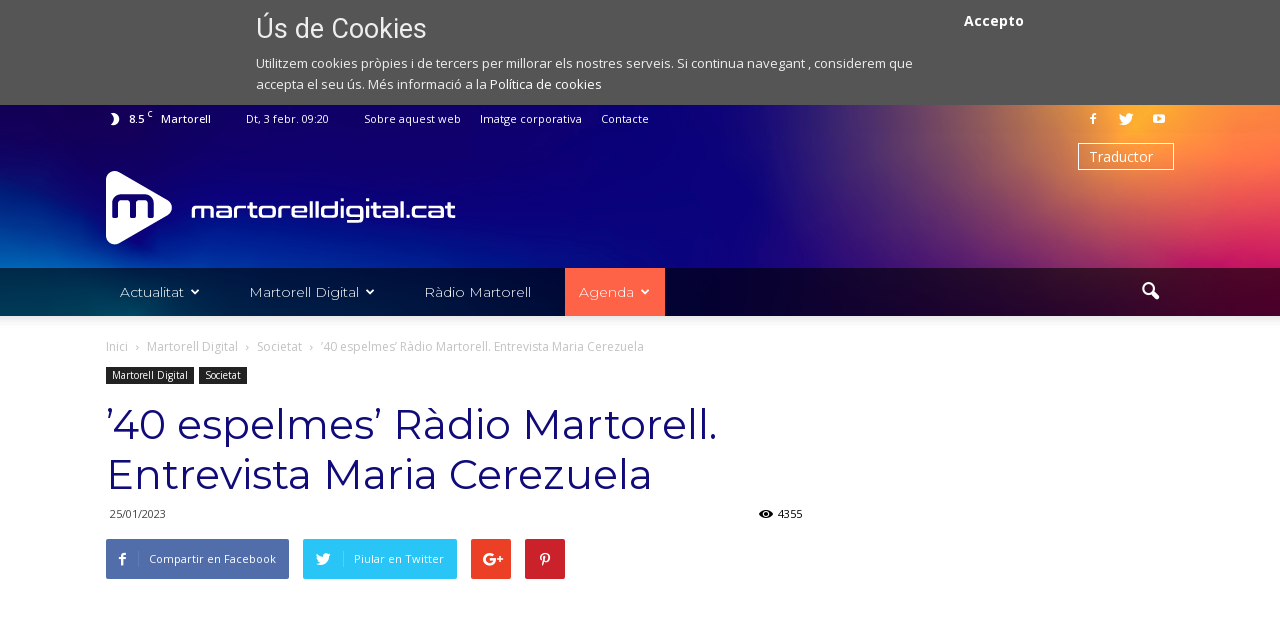

--- FILE ---
content_type: text/html; charset=UTF-8
request_url: https://martorelldigital.cat/40-espelmes-radio-martorell-entrevista-a-maria-cerezuela/
body_size: 25165
content:
<!doctype html >
<!--[if IE 8]>    <html class="ie8" lang="en"> <![endif]-->
<!--[if IE 9]>    <html class="ie9" lang="en"> <![endif]-->
<!--[if gt IE 8]><!--> <html lang="ca"> <!--<![endif]-->
<head>
    <title>&#039;40 espelmes&#039; Ràdio Martorell. Entrevista Maria Cerezuela - Web de notícies de l&#039;Ajuntament de Martorell</title>
    <meta charset="UTF-8" />
    <meta name="viewport" content="width=device-width, initial-scale=1.0">
    <link rel="pingback" href="https://martorelldigital.cat/xmlrpc.php" />
    <meta property="og:image" content="https://multimedia-wp.s3.eu-central-1.amazonaws.com/wp-content/uploads/2023/01/25152211/maria.jpg" /><meta name="author" content="Martorell Digital">
<link rel="icon" type="image/png" href="https://s3-eu-central-1.amazonaws.com/multimedia-wp/wp-content/uploads/2020/12/10085209/favicon.svg">
	<!-- This site is optimized with the Yoast SEO plugin v18.0 - https://yoast.com/wordpress/plugins/seo/ -->
	<meta name="robots" content="index, follow, max-snippet:-1, max-image-preview:large, max-video-preview:-1" />
	<link rel="canonical" href="https://martorelldigital.cat/40-espelmes-radio-martorell-entrevista-a-maria-cerezuela/" />
	<meta property="og:locale" content="ca_ES" />
	<meta property="og:type" content="article" />
	<meta property="og:title" content="&#039;40 espelmes&#039; Ràdio Martorell. Entrevista Maria Cerezuela - Web de notícies de l&#039;Ajuntament de Martorell" />
	<meta property="og:url" content="https://martorelldigital.cat/40-espelmes-radio-martorell-entrevista-a-maria-cerezuela/" />
	<meta property="og:site_name" content="Web de notícies de l&#039;Ajuntament de Martorell" />
	<meta property="article:published_time" content="2023-01-25T14:22:26+00:00" />
	<meta property="article:modified_time" content="2023-01-25T14:22:57+00:00" />
	<meta property="og:image" content="https://multimedia-wp.s3.eu-central-1.amazonaws.com/wp-content/uploads/2023/01/25152211/maria.jpg" />
	<meta property="og:image:width" content="785" />
	<meta property="og:image:height" content="438" />
	<meta property="og:image:type" content="image/jpeg" />
	<meta name="twitter:card" content="summary_large_image" />
	<meta name="twitter:label1" content="Escrit per" />
	<meta name="twitter:data1" content="Martorell Digital" />
	<script type="application/ld+json" class="yoast-schema-graph">{"@context":"https://schema.org","@graph":[{"@type":"Organization","@id":"https://martorelldigital.cat/#organization","name":"Web de notícies de l'Ajuntament de Martorell","url":"https://martorelldigital.cat/","sameAs":[],"logo":{"@type":"ImageObject","@id":"https://martorelldigital.cat/#logo","inLanguage":"ca","url":"https://multimedia-wp.s3.eu-central-1.amazonaws.com/wp-content/uploads/2023/10/19162609/MD_logo.png","contentUrl":"https://multimedia-wp.s3.eu-central-1.amazonaws.com/wp-content/uploads/2023/10/19162609/MD_logo.png","width":727,"height":215,"caption":"Web de notícies de l'Ajuntament de Martorell"},"image":{"@id":"https://martorelldigital.cat/#logo"}},{"@type":"WebSite","@id":"https://martorelldigital.cat/#website","url":"https://martorelldigital.cat/","name":"Web de notícies de l&#039;Ajuntament de Martorell","description":"Notícies i activitats de Martorell.","publisher":{"@id":"https://martorelldigital.cat/#organization"},"potentialAction":[{"@type":"SearchAction","target":{"@type":"EntryPoint","urlTemplate":"https://martorelldigital.cat/?s={search_term_string}"},"query-input":"required name=search_term_string"}],"inLanguage":"ca"},{"@type":"ImageObject","@id":"https://martorelldigital.cat/40-espelmes-radio-martorell-entrevista-a-maria-cerezuela/#primaryimage","inLanguage":"ca","url":"https://multimedia-wp.s3.eu-central-1.amazonaws.com/wp-content/uploads/2023/01/25152211/maria.jpg","contentUrl":"https://multimedia-wp.s3.eu-central-1.amazonaws.com/wp-content/uploads/2023/01/25152211/maria.jpg","width":785,"height":438},{"@type":"WebPage","@id":"https://martorelldigital.cat/40-espelmes-radio-martorell-entrevista-a-maria-cerezuela/#webpage","url":"https://martorelldigital.cat/40-espelmes-radio-martorell-entrevista-a-maria-cerezuela/","name":"'40 espelmes' Ràdio Martorell. Entrevista Maria Cerezuela - Web de notícies de l&#039;Ajuntament de Martorell","isPartOf":{"@id":"https://martorelldigital.cat/#website"},"primaryImageOfPage":{"@id":"https://martorelldigital.cat/40-espelmes-radio-martorell-entrevista-a-maria-cerezuela/#primaryimage"},"datePublished":"2023-01-25T14:22:26+00:00","dateModified":"2023-01-25T14:22:57+00:00","breadcrumb":{"@id":"https://martorelldigital.cat/40-espelmes-radio-martorell-entrevista-a-maria-cerezuela/#breadcrumb"},"inLanguage":"ca","potentialAction":[{"@type":"ReadAction","target":["https://martorelldigital.cat/40-espelmes-radio-martorell-entrevista-a-maria-cerezuela/"]}]},{"@type":"BreadcrumbList","@id":"https://martorelldigital.cat/40-espelmes-radio-martorell-entrevista-a-maria-cerezuela/#breadcrumb","itemListElement":[{"@type":"ListItem","position":1,"name":"Home","item":"https://martorelldigital.cat/"},{"@type":"ListItem","position":2,"name":"&#8217;40 espelmes&#8217; Ràdio Martorell. Entrevista Maria Cerezuela"}]},{"@type":"Article","@id":"https://martorelldigital.cat/40-espelmes-radio-martorell-entrevista-a-maria-cerezuela/#article","isPartOf":{"@id":"https://martorelldigital.cat/40-espelmes-radio-martorell-entrevista-a-maria-cerezuela/#webpage"},"author":{"@id":"https://martorelldigital.cat/#/schema/person/a0e21111c674faa83ae457469f0e4883"},"headline":"&#8217;40 espelmes&#8217; Ràdio Martorell. Entrevista Maria Cerezuela","datePublished":"2023-01-25T14:22:26+00:00","dateModified":"2023-01-25T14:22:57+00:00","mainEntityOfPage":{"@id":"https://martorelldigital.cat/40-espelmes-radio-martorell-entrevista-a-maria-cerezuela/#webpage"},"wordCount":7,"publisher":{"@id":"https://martorelldigital.cat/#organization"},"image":{"@id":"https://martorelldigital.cat/40-espelmes-radio-martorell-entrevista-a-maria-cerezuela/#primaryimage"},"thumbnailUrl":"https://multimedia-wp.s3.eu-central-1.amazonaws.com/wp-content/uploads/2023/01/25152211/maria.jpg","articleSection":["Societat"],"inLanguage":"ca"},{"@type":"Person","@id":"https://martorelldigital.cat/#/schema/person/a0e21111c674faa83ae457469f0e4883","name":"Martorell Digital","image":{"@type":"ImageObject","@id":"https://martorelldigital.cat/#personlogo","inLanguage":"ca","url":"https://secure.gravatar.com/avatar/5ea750841825d596fcba5c9b13463f81?s=96&d=mm&r=g","contentUrl":"https://secure.gravatar.com/avatar/5ea750841825d596fcba5c9b13463f81?s=96&d=mm&r=g","caption":"Martorell Digital"}}]}</script>
	<!-- / Yoast SEO plugin. -->


<link rel='dns-prefetch' href='//fonts.googleapis.com' />
<link rel='dns-prefetch' href='//s.w.org' />
<link rel="alternate" type="application/rss+xml" title="Web de notícies de l&#039;Ajuntament de Martorell &raquo; canal d&#039;informació" href="https://martorelldigital.cat/feed/" />
<link rel="alternate" type="application/rss+xml" title="Web de notícies de l&#039;Ajuntament de Martorell &raquo; Canal dels comentaris" href="https://martorelldigital.cat/comments/feed/" />
		<script type="text/javascript">
			window._wpemojiSettings = {"baseUrl":"https:\/\/s.w.org\/images\/core\/emoji\/13.0.1\/72x72\/","ext":".png","svgUrl":"https:\/\/s.w.org\/images\/core\/emoji\/13.0.1\/svg\/","svgExt":".svg","source":{"concatemoji":"https:\/\/martorelldigital.cat\/wp-includes\/js\/wp-emoji-release.min.js?ver=5.6.16"}};
			!function(e,a,t){var n,r,o,i=a.createElement("canvas"),p=i.getContext&&i.getContext("2d");function s(e,t){var a=String.fromCharCode;p.clearRect(0,0,i.width,i.height),p.fillText(a.apply(this,e),0,0);e=i.toDataURL();return p.clearRect(0,0,i.width,i.height),p.fillText(a.apply(this,t),0,0),e===i.toDataURL()}function c(e){var t=a.createElement("script");t.src=e,t.defer=t.type="text/javascript",a.getElementsByTagName("head")[0].appendChild(t)}for(o=Array("flag","emoji"),t.supports={everything:!0,everythingExceptFlag:!0},r=0;r<o.length;r++)t.supports[o[r]]=function(e){if(!p||!p.fillText)return!1;switch(p.textBaseline="top",p.font="600 32px Arial",e){case"flag":return s([127987,65039,8205,9895,65039],[127987,65039,8203,9895,65039])?!1:!s([55356,56826,55356,56819],[55356,56826,8203,55356,56819])&&!s([55356,57332,56128,56423,56128,56418,56128,56421,56128,56430,56128,56423,56128,56447],[55356,57332,8203,56128,56423,8203,56128,56418,8203,56128,56421,8203,56128,56430,8203,56128,56423,8203,56128,56447]);case"emoji":return!s([55357,56424,8205,55356,57212],[55357,56424,8203,55356,57212])}return!1}(o[r]),t.supports.everything=t.supports.everything&&t.supports[o[r]],"flag"!==o[r]&&(t.supports.everythingExceptFlag=t.supports.everythingExceptFlag&&t.supports[o[r]]);t.supports.everythingExceptFlag=t.supports.everythingExceptFlag&&!t.supports.flag,t.DOMReady=!1,t.readyCallback=function(){t.DOMReady=!0},t.supports.everything||(n=function(){t.readyCallback()},a.addEventListener?(a.addEventListener("DOMContentLoaded",n,!1),e.addEventListener("load",n,!1)):(e.attachEvent("onload",n),a.attachEvent("onreadystatechange",function(){"complete"===a.readyState&&t.readyCallback()})),(n=t.source||{}).concatemoji?c(n.concatemoji):n.wpemoji&&n.twemoji&&(c(n.twemoji),c(n.wpemoji)))}(window,document,window._wpemojiSettings);
		</script>
		<style type="text/css">
img.wp-smiley,
img.emoji {
	display: inline !important;
	border: none !important;
	box-shadow: none !important;
	height: 1em !important;
	width: 1em !important;
	margin: 0 .07em !important;
	vertical-align: -0.1em !important;
	background: none !important;
	padding: 0 !important;
}
</style>
	<link rel='stylesheet' id='gtranslate-style-css'  href='https://martorelldigital.cat/wp-content/plugins/gtranslate/gtranslate-style24.css?ver=5.6.16' type='text/css' media='all' />
<link rel='stylesheet' id='wp-block-library-css'  href='https://martorelldigital.cat/wp-includes/css/dist/block-library/style.min.css?ver=5.6.16' type='text/css' media='all' />
<link rel='stylesheet' id='contact-form-7-css'  href='https://martorelldigital.cat/wp-content/plugins/contact-form-7/includes/css/styles.css?ver=5.3.2' type='text/css' media='all' />
<style id='contact-form-7-inline-css' type='text/css'>
.wpcf7 .wpcf7-recaptcha iframe {margin-bottom: 0;}.wpcf7 .wpcf7-recaptcha[data-align="center"] > div {margin: 0 auto;}.wpcf7 .wpcf7-recaptcha[data-align="right"] > div {margin: 0 0 0 auto;}
</style>
<link rel='stylesheet' id='obtga-style-css'  href='https://martorelldigital.cat/wp-content/plugins/google-analytics-y-la-ley-de-cookies/obturecode_ga.css?ver=5.6.16' type='text/css' media='all' />
<link rel='stylesheet' id='wcs-timetable-css'  href='https://martorelldigital.cat/wp-content/plugins/weekly-class/assets/front/css/timetable.css?ver=2.5.7.1' type='text/css' media='all' />
<style id='wcs-timetable-inline-css' type='text/css'>
.wcs-single__action .wcs-btn--action{color:rgba( 255,255,255,1);background-color:#BD322C}
</style>
<link rel='stylesheet' id='google-fonts-style-css'  href='https://fonts.googleapis.com/css?family=Montserrat%3A400%2C100%2C300%2C500%2C700%2C900%7COpen+Sans%3A300italic%2C400%2C400italic%2C600%2C600italic%2C700%2C100%2C300%2C500%2C900%7CRoboto%3A300%2C400%2C400italic%2C500%2C500italic%2C700%2C900%2C100&#038;ver=5.6.16' type='text/css' media='all' />
<link rel='stylesheet' id='jquery-lazyloadxt-spinner-css-css'  href='//martorelldigital.cat/wp-content/plugins/a3-lazy-load/assets/css/jquery.lazyloadxt.spinner.css?ver=5.6.16' type='text/css' media='all' />
<link rel='stylesheet' id='wpmu-wpmu-ui-3-min-css-css'  href='https://martorelldigital.cat/wp-content/plugins/popover/inc/external/wpmu-lib/css/wpmu-ui.3.min.css?ver=5.6.16' type='text/css' media='all' />
<link rel='stylesheet' id='wpmu-animate-3-min-css-css'  href='https://martorelldigital.cat/wp-content/plugins/popover/inc/external/wpmu-lib/css/animate.3.min.css?ver=5.6.16' type='text/css' media='all' />
<link rel='stylesheet' id='js_composer_front-css'  href='https://martorelldigital.cat/wp-content/plugins/js_composer/assets/css/js_composer.min.css?ver=5.0.1' type='text/css' media='all' />
<link rel='stylesheet' id='chld_thm_cfg_parent-css'  href='https://martorelldigital.cat/wp-content/themes/Newspaper/style.css?ver=5.6.16' type='text/css' media='all' />
<link rel='stylesheet' id='td-theme-css'  href='https://martorelldigital.cat/wp-content/themes/Noticies-Martorell/style.css?ver=7.7' type='text/css' media='all' />
<link rel='stylesheet' id='jplayer-dplayer-css'  href='https://martorelldigital.cat/wp-content/plugins/disk-player/css/jplayer.dplayer.css?ver=1.0' type='text/css' media='all' />
<script type='text/javascript' src='https://martorelldigital.cat/wp-includes/js/jquery/jquery.min.js?ver=3.5.1' id='jquery-core-js'></script>
<script type='text/javascript' src='https://martorelldigital.cat/wp-includes/js/jquery/jquery-migrate.min.js?ver=3.3.2' id='jquery-migrate-js'></script>
<link rel="https://api.w.org/" href="https://martorelldigital.cat/wp-json/" /><link rel="alternate" type="application/json" href="https://martorelldigital.cat/wp-json/wp/v2/posts/151515" /><link rel="EditURI" type="application/rsd+xml" title="RSD" href="https://martorelldigital.cat/xmlrpc.php?rsd" />
<link rel="wlwmanifest" type="application/wlwmanifest+xml" href="https://martorelldigital.cat/wp-includes/wlwmanifest.xml" /> 
<link rel='shortlink' href='https://martorelldigital.cat/?p=151515' />
<link rel="alternate" type="application/json+oembed" href="https://martorelldigital.cat/wp-json/oembed/1.0/embed?url=https%3A%2F%2Fmartorelldigital.cat%2F40-espelmes-radio-martorell-entrevista-a-maria-cerezuela%2F" />
<link rel="alternate" type="text/xml+oembed" href="https://martorelldigital.cat/wp-json/oembed/1.0/embed?url=https%3A%2F%2Fmartorelldigital.cat%2F40-espelmes-radio-martorell-entrevista-a-maria-cerezuela%2F&#038;format=xml" />
<style type="text/css" id="simple-css-output">/*HEADER*/.td-header-wrap { background-image: url(https://s3-eu-central-1.amazonaws.com/multimedia-wp/wp-content/uploads/2020/12/10112048/bgHeader.jpg); background-size: cover;}.td-header-wrap .td-header-top-menu-full { background-color: transparent; border: 0;}.td-header-wrap .td-header-top-menu-full .td_data_time { }.td-header-wrap .td-logo-wrap-full { background-color: transparent; margin: 30px 0 0;}.td-header-wrap .td-logo-wrap-full .td-header-sp-logo { width: 350px; margin: 0 28px 15px 0; padding: 0;}.td-header-wrap .td-logo-wrap-full .td-main-logo img { width: 100%; height: auto;}.td-header-wrap .td-logo-wrap-full .td-header-sp-recs { margin: 0 0 15px 28px; width: calc(100% - 406px);}.td-header-wrap .td-header-menu-wrap-full { background-color: rgba(0,0,0,.6);}.td-header-wrap #td-header-menu li { margin-right: 20px;}.td-header-wrap #td-header-menu li:last-child { margin-right: 0;}.td-header-wrap #td-header-menu li a:before { display: inline-block; margin-right: 12px; line-height: 48px;}.td-header-wrap #td-header-menu .canal-martorell a:before { content: url(https://s3-eu-central-1.amazonaws.com/multimedia-wp/wp-content/uploads/2020/12/09131815/canal-martorell.svg); width: 20px; transform: translateY(4px);}.td-header-wrap #td-header-menu .radio-martorell a:before { content: url(https://s3-eu-central-1.amazonaws.com/multimedia-wp/wp-content/uploads/2020/12/09134201/radio-martorell.svg); width: 15px; transform: translateY(5px);}.td-header-wrap #td-header-menu .actualitat a:before { content: url(https://s3-eu-central-1.amazonaws.com/multimedia-wp/wp-content/uploads/2020/12/09133509/actualitat.svg); width: 16px; transform: translateY(3px);}#td-header-menu li.agenda a { background-color: tomato;}.capidioma { width: auto!important;}.capidioma select { -webkit-appearance: none; border: 1px solid #fff; background-color: transparent; border-radius: 0; color: #fff; padding: 2px 20px 2px 10px; transform: translateY(-20px);}.sf-menu .sub-menu .td-menu-item>a:hover, .sf-menu .sub-menu .sfHover>a, .sf-menu .sub-menu .current-menu-ancestor>a, .sf-menu .sub-menu .current-category-ancestor>a, .sf-menu .sub-menu .current-menu-item>a { color: #73c7e3!important;}/*FOOTER*/.td-footer-bottom-full .td-container:before { content: none;}.td-footer-bottom-full .block-title { font-weight: 300;}.td-footer-bottom-full .td-icon-font { font-size: 18px;}.td-footer-bottom-full a,.td-sub-footer-container .td-sub-footer-copy a { color: #f19821!important;}.td-footer-bottom-full a:hover,.td-sub-footer-container .td-sub-footer-copy a:hover { text-decoration: underline;}/*HOME BLOCK ULTIMES NOTICIES*/.home .td_block_11 .td-block-title { margin-bottom: 5px; font-weight: 500;}.home .td_block_11 .td-block-title span { color: #110b79; font-size: 19px;}.home .td_block_11 .td-block-title:before { content: url(https://s3-eu-central-1.amazonaws.com/multimedia-wp/wp-content/uploads/2020/12/10112050/ico_actualitat.svg); width: 30px; display: inline-block; vertical-align: top;}.home .td_block_11 .td_module_10 { padding-bottom: 0;}.home .td_block_11 .td_module_10 .td-module-title { font-weight: 500;}.home .td_block_11 .td_module_10 .td-module-title a { color: #110b79;}.home .td_block_11 .td_module_10 .td-excerpt { display: none;}.home .td_block_11 .td-block-span12 { border-top: 2px solid #f0f0f0; padding: 25px 0;}/*HOME COLUMNA TV EN DIRECTE*/.widget-title-tv-en-directe { margin-bottom: 5px; padding-bottom: 0;}.column-tv-en-directe .td-block-title { margin-bottom: 5px; font-weight: 500;}.column-tv-en-directe .td-block-title:before { content: url(https://s3-eu-central-1.amazonaws.com/multimedia-wp/wp-content/uploads/2020/12/10112056/ico_tv_en_directe.svg); width: 36px; display: inline-block; vertical-align: top;}.column-tv-en-directe .td-block-title span { color: #110b79; font-size: 19px;}.column-tv-en-directe .confinament { margin-bottom: 20px;}.column-tv-en-directe .confinament.emissio-en-directe { padding: 40px 0; border: 1.5px solid #000;}.column-tv-en-directe .wcs-timetable h2,.column-tv-en-directe .butlleti h2 { color: #110b79; font-size: 19px; line-height: 31px; font-weight: 500; font-family: Montserrat; text-align: left; margin-bottom: 0;}.column-tv-en-directe .butlleti h2 { padding-top: 10px;}.column-tv-en-directe .wcs-timetable__container,.column-tv-en-directe .butlleti { padding-bottom: 30px;}.column-tv-en-directe .butlleti { padding: 0 10px;}.column-tv-en-directe .wcs-timetable h2:before { content: url(https://s3-eu-central-1.amazonaws.com/multimedia-wp/wp-content/uploads/2020/12/10112051/ico_agenda.svg); width: 32px; display: inline-block; vertical-align: top;}.column-tv-en-directe .wcs-timetable .wcs-btn--action { background-image: url(https://s3-eu-central-1.amazonaws.com/multimedia-wp/wp-content/uploads/2020/12/10112046/baner.jpg); background-size: cover; border-radius: 50px; padding: 10px 25px; font-weight: 500; font-family: Montserrat; background-position: 80%;}.column-tv-en-directe .butlleti h2:before { content: url(https://s3-eu-central-1.amazonaws.com/multimedia-wp/wp-content/uploads/2020/12/10112054/ico_newsletter.svg); width: 36px; display: inline-block; vertical-align: middle;}.column-tv-en-directe .butlleti .mailpoet_form { padding: 10px!important;}.column-tv-en-directe .butlleti .mailpoet_form .mailpoet_submit { background-image: url(https://s3-eu-central-1.amazonaws.com/multimedia-wp/wp-content/uploads/2020/12/10112046/baner.jpg); background-size: cover; border-radius: 50px; padding: 10px 25px!important; font-weight: 500; font-family: Montserrat; background-position: 80%; margin-top: 20px!important;}/*HOME COLUMNA RADIO*/.column-radio .title-radio-en-directe,.column-radio .title-podcasts-destacats { margin-bottom: 5px; padding-bottom: 0;}.column-radio .title-radio-en-directe .td-block-title,.column-radio .title-podcasts-destacats .td-block-title { margin-bottom: 5px; font-weight: 500;}.column-radio .title-radio-en-directe .td-block-title:before { content: url(https://s3-eu-central-1.amazonaws.com/multimedia-wp/wp-content/uploads/2020/12/10112055/ico_radio_en_directe.svg); width: 36px; display: inline-block; vertical-align: top;}.column-radio .title-podcasts-destacats .td-block-title:before { content: url(https://s3-eu-central-1.amazonaws.com/multimedia-wp/wp-content/uploads/2020/12/10112055/ico_podcast.svg); width: 36px; display: inline-block; vertical-align: top;}.column-radio .title-radio-en-directe .td-block-title span,.column-radio .title-podcasts-destacats .td-block-title span { color: #110b79; font-size: 19px;}.column-radio .confinament.emissio-en-directe { padding: 0px 0; border: 1.5px solid #000;}.column-radio .confinament { margin-bottom: 20px;}/* HOME SECCIÓN VIDEOS*/.home .boton-ver-mas-videos a,.home .boton-ver-totes-les-galeries a { background-image: url(https://s3-eu-central-1.amazonaws.com/multimedia-wp/wp-content/uploads/2020/12/10112046/baner.jpg); background-size: cover; border-radius: 50px; padding: 10px 25px; font-weight: 500; font-family: Montserrat; background-position: 80%!important;}.home .title-videos-destacats .td-block-title,.home .titol-galeria-de-imatges .td-block-title { margin-bottom: 5px; font-weight: 500;}.home .title-videos-destacats .td-block-title span,.home .titol-galeria-de-imatges .td-block-title span { color: #110b79; font-size: 19px;}/*RD*/@media screen and (max-width: 767px) { .td-header-wrap .td-logo-wrap-full { display: none; } .td-header-menu-wrap-full { background-image: url(https://s3-eu-central-1.amazonaws.com/multimedia-wp/wp-content/uploads/2020/12/10112048/bgHeader.jpg); background-size: cover; } body .td-header-wrap .td-header-menu-wrap-full .td-header-menu-wrap, body .td-header-wrap .td-header-menu-wrap-full .td-header-main-menu { background-color: transparent!important; } /*BG BACKGROUND MOBILE HEADER*/ #td-menu-background:before { content: none; } #td-mobile-nav { background: url(https://s3-eu-central-1.amazonaws.com/multimedia-wp/wp-content/uploads/2020/12/10112048/bgHeader.jpg); background-size: cover; } #seccion-videos .vc_row.wpb_row.vc_inner.td-pb-row { margin: 0 auto; }}/*MARTORELL DIGITAL TV A LA CARTA*/.tv-a-la-carta .row-videos p { line-height: 1em; font-style: italic; width: 90%; margin-top: 5px; margin-bottom: 0;}.tv-a-la-carta .title h3 { font-weight: 500; color: #110b79; font-size: 19px;}.tv-a-la-carta .title-tv-a-la-carta .td-block-title { font-size: 28px;}.tv-a-la-carta .title-tv-a-la-carta .td-block-title span { font-weight: 700; color: #110b79;;}@media screen and (min-width: 768px) { .tv-a-la-carta .title h3 { margin-left: -12.5px; } .tv-a-la-carta .title-tv-a-la-carta .td-block-title { margin-left: -12.5px; } .tv-a-la-carta .no-margin-negative .td-block-title { margin-left: 0; }}@media screen and (max-width: 767px) { #programes-de-radio.tv-a-la-carta { margin-left: 0!important; margin-right: 0!important; width: 100%!important; }}/*ajustar reproductor de podcasts*/body.home .disk-player-container div.dap-playlist li { height: 18.5px; line-height: 21.5px;}body.home .disk-player-container div.dap-audio div.dap-type-playlist div.dap-progress { margin: 0; top: 15px; height: 15px;}body.home .disk-player-container div.dap-duration { margin-right: 30px;}body.home .disk-player-container div.dap-audio div.dap-type-playlist div.dap-time-holder { top: 0;}/*body.home .disk-player-container.light div.dap-audio div.dap-type-playlist div.dap-time-holder { color: #000;}*/body.home .disk-player-container.dark div.dap-audio div.dap-type-playlist div.dap-time-holder { color: #fff;}body.home .disk-player-container .dplayer-scrollbar .viewport { top: -2px!important;}body.home .disk-player-container div.dap-audio div.dap-type-playlist div.dap-interface { height: 101px!important;}/*imatge corporativa*/.menu-imatge-corporativa ul.menu li > a { font-weight: bold;}.menu-imatge-corporativa ul ul.sub-menu li > a { font-weight: normal;}.menu-imatge-corporativa ul.menu li ul { border-top: 0; border-bottom: 1px solid #eee; padding-left: 2em; margin-left: 0;}.menu-imatge-corporativa ul li { padding: 10px 0; border-top: 1px solid #eee;}.menu-imatge-corporativa ul li > a:hover { color: tomato;}.menu-imatge-corporativa ul li:first-child {border-top: 0;}.menu-imatge-corporativa ul ul li {border-top: 1px solid #eee!important; }.ataTextosCorp a{color: tomato; } /*temporal*//*#menu-nuevo-menu-noticies-martorell-1 li.no-display,#menu-nuevo-menu-noticies-martorell-1 li.no-icon i { display: none;}*/#menu-nuevo-menu-noticies-martorell-1 li.no-events a { cursor: default; pointer-events: none;}#menu-nuevo-menu-noticies-martorell-1 li.no-events ul li a { cursor: pointer; pointer-events: initial;}body.category-videos .td-post-author-name,body.category-videos .td-excerpt,body.category-videos-cultura-i-oci .td-post-author-name, body.category-videos-cultura-i-oci .td-excerpt,body.category-videos-economia .td-post-author-name,body.category-videos-economia .td-excerpt,body.category-videos-entitats .td-post-author-name,body.category-videos-entitats .td-excerpt,body.category-videos-esports .td-post-author-name,body.category-videos-esports .td-excerpt,body.category-videos-municipal .td-post-author-name,body.category-videos-municipal .td-excerpt,body.category-videos-plens .td-post-author-name,body.category-videos-plens .td-excerpt,body.category-videos-societat .td-post-author-name,body.category-videos-societat .td-excerpt,body.single-post article.format-video .td-post-author-name,body.single-post article.format-video .td-post-next-prev,body.single-post article.format-video .author-box-wrap,article.format-video + .td_block_related_posts .td-related-title .td-related-right { display: none!important;}body.single-post article.format-video .td-post-content p > iframe { width: 100%!important;}.post .td-post-header .entry-title { color: #ffffff;} </style><style type="text/css" media="all" id="wcs_styles"></style><!--[if lt IE 9]><script src="https://html5shim.googlecode.com/svn/trunk/html5.js"></script><![endif]-->
    <meta name="generator" content="Powered by Visual Composer - drag and drop page builder for WordPress."/>
<!--[if lte IE 9]><link rel="stylesheet" type="text/css" href="https://martorelldigital.cat/wp-content/plugins/js_composer/assets/css/vc_lte_ie9.min.css" media="screen"><![endif]-->
<meta name="google-site-verification" content="M_SooGJQOzQ-S6dc7IQjSSEAW2pRqDVTwOBI96-73so" />

<!-- JS generated by theme -->

<script>
    
    

	    var tdBlocksArray = []; //here we store all the items for the current page

	    //td_block class - each ajax block uses a object of this class for requests
	    function tdBlock() {
		    this.id = '';
		    this.block_type = 1; //block type id (1-234 etc)
		    this.atts = '';
		    this.td_column_number = '';
		    this.td_current_page = 1; //
		    this.post_count = 0; //from wp
		    this.found_posts = 0; //from wp
		    this.max_num_pages = 0; //from wp
		    this.td_filter_value = ''; //current live filter value
		    this.is_ajax_running = false;
		    this.td_user_action = ''; // load more or infinite loader (used by the animation)
		    this.header_color = '';
		    this.ajax_pagination_infinite_stop = ''; //show load more at page x
	    }


        // td_js_generator - mini detector
        (function(){
            var htmlTag = document.getElementsByTagName("html")[0];

            if ( navigator.userAgent.indexOf("MSIE 10.0") > -1 ) {
                htmlTag.className += ' ie10';
            }

            if ( !!navigator.userAgent.match(/Trident.*rv\:11\./) ) {
                htmlTag.className += ' ie11';
            }

            if ( /(iPad|iPhone|iPod)/g.test(navigator.userAgent) ) {
                htmlTag.className += ' td-md-is-ios';
            }

            var user_agent = navigator.userAgent.toLowerCase();
            if ( user_agent.indexOf("android") > -1 ) {
                htmlTag.className += ' td-md-is-android';
            }

            if ( -1 !== navigator.userAgent.indexOf('Mac OS X')  ) {
                htmlTag.className += ' td-md-is-os-x';
            }

            if ( /chrom(e|ium)/.test(navigator.userAgent.toLowerCase()) ) {
               htmlTag.className += ' td-md-is-chrome';
            }

            if ( -1 !== navigator.userAgent.indexOf('Firefox') ) {
                htmlTag.className += ' td-md-is-firefox';
            }

            if ( -1 !== navigator.userAgent.indexOf('Safari') && -1 === navigator.userAgent.indexOf('Chrome') ) {
                htmlTag.className += ' td-md-is-safari';
            }

            if( -1 !== navigator.userAgent.indexOf('IEMobile') ){
                htmlTag.className += ' td-md-is-iemobile';
            }

        })();




        var tdLocalCache = {};

        ( function () {
            "use strict";

            tdLocalCache = {
                data: {},
                remove: function (resource_id) {
                    delete tdLocalCache.data[resource_id];
                },
                exist: function (resource_id) {
                    return tdLocalCache.data.hasOwnProperty(resource_id) && tdLocalCache.data[resource_id] !== null;
                },
                get: function (resource_id) {
                    return tdLocalCache.data[resource_id];
                },
                set: function (resource_id, cachedData) {
                    tdLocalCache.remove(resource_id);
                    tdLocalCache.data[resource_id] = cachedData;
                }
            };
        })();

    
    
var td_viewport_interval_list=[{"limitBottom":767,"sidebarWidth":228},{"limitBottom":1018,"sidebarWidth":300},{"limitBottom":1140,"sidebarWidth":324}];
var td_animation_stack_effect="type0";
var tds_animation_stack=true;
var td_animation_stack_specific_selectors=".entry-thumb, img";
var td_animation_stack_general_selectors=".td-animation-stack img, .post img";
var td_ajax_url="https:\/\/martorelldigital.cat\/wp-admin\/admin-ajax.php?td_theme_name=Newspaper&v=7.7";
var td_get_template_directory_uri="https:\/\/martorelldigital.cat\/wp-content\/themes\/Newspaper";
var tds_snap_menu="";
var tds_logo_on_sticky="show_header_logo";
var tds_header_style="";
var td_please_wait="Si us plau, espera...";
var td_email_user_pass_incorrect="Usuari o contrasenya s\u00f3n incorrectes";
var td_email_user_incorrect="Correu electr\u00f2nic o nom d'usuari s\u00f3n incorrectes!";
var td_email_incorrect="correu electr\u00f2nic incorrecte";
var tds_more_articles_on_post_enable="show";
var tds_more_articles_on_post_time_to_wait="";
var tds_more_articles_on_post_pages_distance_from_top=0;
var tds_theme_color_site_wide="#00aeef";
var tds_smart_sidebar="enabled";
var tdThemeName="Newspaper";
var td_magnific_popup_translation_tPrev="Anterior (fletxa esquerra)";
var td_magnific_popup_translation_tNext="Seg\u00fcent (fletxa dreta)";
var td_magnific_popup_translation_tCounter="%curr% de %total%";
var td_magnific_popup_translation_ajax_tError="El contingut de %url% no s'ha pogut carregar";
var td_magnific_popup_translation_image_tError="La imatge #%curr% no s'ha pogut carregar";
var tdsDateFormat="D, j M h:i";
var tdDateNamesI18n={"month_names":["gener","febrer","mar\u00e7","abril","maig","juny","juliol","agost","setembre","octubre","novembre","desembre"],"month_names_short":["gen.","febr.","mar\u00e7","abr.","maig","juny","jul.","ag.","set.","oct.","nov.","des."],"day_names":["Diumenge","Dilluns","Dimarts","Dimecres","Dijous","Divendres","Dissabte"],"day_names_short":["Dg","Dl","Dt","Dc","Dj","Dv","Ds"]};
var td_ad_background_click_link="";
var td_ad_background_click_target="";
</script>


<!-- Header style compiled by theme -->

<style>
    
.td-header-wrap .black-menu .sf-menu > .current-menu-item > a,
    .td-header-wrap .black-menu .sf-menu > .current-menu-ancestor > a,
    .td-header-wrap .black-menu .sf-menu > .current-category-ancestor > a,
    .td-header-wrap .black-menu .sf-menu > li > a:hover,
    .td-header-wrap .black-menu .sf-menu > .sfHover > a,
    .td-header-style-12 .td-header-menu-wrap-full,
    .sf-menu > .current-menu-item > a:after,
    .sf-menu > .current-menu-ancestor > a:after,
    .sf-menu > .current-category-ancestor > a:after,
    .sf-menu > li:hover > a:after,
    .sf-menu > .sfHover > a:after,
    .sf-menu ul .td-menu-item > a:hover,
    .sf-menu ul .sfHover > a,
    .sf-menu ul .current-menu-ancestor > a,
    .sf-menu ul .current-category-ancestor > a,
    .sf-menu ul .current-menu-item > a,
    .td-header-style-12 .td-affix,
    .header-search-wrap .td-drop-down-search:after,
    .header-search-wrap .td-drop-down-search .btn:hover,
    input[type=submit]:hover,
    .td-read-more a,
    .td-post-category:hover,
    .td-grid-style-1.td-hover-1 .td-big-grid-post:hover .td-post-category,
    .td-grid-style-5.td-hover-1 .td-big-grid-post:hover .td-post-category,
    .td_top_authors .td-active .td-author-post-count,
    .td_top_authors .td-active .td-author-comments-count,
    .td_top_authors .td_mod_wrap:hover .td-author-post-count,
    .td_top_authors .td_mod_wrap:hover .td-author-comments-count,
    .td-404-sub-sub-title a:hover,
    .td-search-form-widget .wpb_button:hover,
    .td-rating-bar-wrap div,
    .td_category_template_3 .td-current-sub-category,
    .dropcap,
    .td_wrapper_video_playlist .td_video_controls_playlist_wrapper,
    .wpb_default,
    .wpb_default:hover,
    .td-left-smart-list:hover,
    .td-right-smart-list:hover,
    .woocommerce-checkout .woocommerce input.button:hover,
    .woocommerce-page .woocommerce a.button:hover,
    .woocommerce-account div.woocommerce .button:hover,
    #bbpress-forums button:hover,
    .bbp_widget_login .button:hover,
    .td-footer-wrapper .td-post-category,
    .td-footer-wrapper .widget_product_search input[type="submit"]:hover,
    .woocommerce .product a.button:hover,
    .woocommerce .product #respond input#submit:hover,
    .woocommerce .checkout input#place_order:hover,
    .woocommerce .woocommerce.widget .button:hover,
    .single-product .product .summary .cart .button:hover,
    .woocommerce-cart .woocommerce table.cart .button:hover,
    .woocommerce-cart .woocommerce .shipping-calculator-form .button:hover,
    .td-next-prev-wrap a:hover,
    .td-load-more-wrap a:hover,
    .td-post-small-box a:hover,
    .page-nav .current,
    .page-nav:first-child > div,
    .td_category_template_8 .td-category-header .td-category a.td-current-sub-category,
    .td_category_template_4 .td-category-siblings .td-category a:hover,
    #bbpress-forums .bbp-pagination .current,
    #bbpress-forums #bbp-single-user-details #bbp-user-navigation li.current a,
    .td-theme-slider:hover .slide-meta-cat a,
    a.vc_btn-black:hover,
    .td-trending-now-wrapper:hover .td-trending-now-title,
    .td-scroll-up,
    .td-smart-list-button:hover,
    .td-weather-information:before,
    .td-weather-week:before,
    .td_block_exchange .td-exchange-header:before,
    .td_block_big_grid_9.td-grid-style-1 .td-post-category,
    .td_block_big_grid_9.td-grid-style-5 .td-post-category,
    .td-grid-style-6.td-hover-1 .td-module-thumb:after,
    .td-pulldown-syle-2 .td-subcat-dropdown ul:after,
    .td_block_template_9 .td-block-title:after,
    .td_block_template_15 .td-block-title:before,
    .global-block-template-3 .td-related-title .td-cur-simple-item,
    .global-block-template-4 .td-related-title .td-cur-simple-item,
    .global-block-template-9 .td-related-title .td-cur-simple-item:after {
        background-color: #00aeef;
    }

    .global-block-template-4 .td-related-title .td-cur-simple-item:before {
        border-color: #00aeef transparent transparent transparent;
    }

    .woocommerce .woocommerce-message .button:hover,
    .woocommerce .woocommerce-error .button:hover,
    .woocommerce .woocommerce-info .button:hover {
        background-color: #00aeef !important;
    }

    .woocommerce .product .onsale,
    .woocommerce.widget .ui-slider .ui-slider-handle {
        background: none #00aeef;
    }

    .woocommerce.widget.widget_layered_nav_filters ul li a {
        background: none repeat scroll 0 0 #00aeef !important;
    }

    a,
    cite a:hover,
    .td_mega_menu_sub_cats .cur-sub-cat,
    .td-mega-span h3 a:hover,
    .td_mod_mega_menu:hover .entry-title a,
    .header-search-wrap .result-msg a:hover,
    .top-header-menu li a:hover,
    .top-header-menu .current-menu-item > a,
    .top-header-menu .current-menu-ancestor > a,
    .top-header-menu .current-category-ancestor > a,
    .td-social-icon-wrap > a:hover,
    .td-header-sp-top-widget .td-social-icon-wrap a:hover,
    .td-page-content blockquote p,
    .td-post-content blockquote p,
    .mce-content-body blockquote p,
    .comment-content blockquote p,
    .wpb_text_column blockquote p,
    .td_block_text_with_title blockquote p,
    .td_module_wrap:hover .entry-title a,
    .td-subcat-filter .td-subcat-list a:hover,
    .td-subcat-filter .td-subcat-dropdown a:hover,
    .td_quote_on_blocks,
    .dropcap2,
    .dropcap3,
    .td_top_authors .td-active .td-authors-name a,
    .td_top_authors .td_mod_wrap:hover .td-authors-name a,
    .td-post-next-prev-content a:hover,
    .author-box-wrap .td-author-social a:hover,
    .td-author-name a:hover,
    .td-author-url a:hover,
    .td_mod_related_posts:hover h3 > a,
    .td-post-template-11 .td-related-title .td-related-left:hover,
    .td-post-template-11 .td-related-title .td-related-right:hover,
    .td-post-template-11 .td-related-title .td-cur-simple-item,
    .td-post-template-11 .td_block_related_posts .td-next-prev-wrap a:hover,
    .comment-reply-link:hover,
    .logged-in-as a:hover,
    #cancel-comment-reply-link:hover,
    .td-search-query,
    .td-category-header .td-pulldown-category-filter-link:hover,
    .td-category-siblings .td-subcat-dropdown a:hover,
    .td-category-siblings .td-subcat-dropdown a.td-current-sub-category,
    .widget a:hover,
    .archive .widget_archive .current,
    .archive .widget_archive .current a,
    .widget_calendar tfoot a:hover,
    .woocommerce a.added_to_cart:hover,
    #bbpress-forums li.bbp-header .bbp-reply-content span a:hover,
    #bbpress-forums .bbp-forum-freshness a:hover,
    #bbpress-forums .bbp-topic-freshness a:hover,
    #bbpress-forums .bbp-forums-list li a:hover,
    #bbpress-forums .bbp-forum-title:hover,
    #bbpress-forums .bbp-topic-permalink:hover,
    #bbpress-forums .bbp-topic-started-by a:hover,
    #bbpress-forums .bbp-topic-started-in a:hover,
    #bbpress-forums .bbp-body .super-sticky li.bbp-topic-title .bbp-topic-permalink,
    #bbpress-forums .bbp-body .sticky li.bbp-topic-title .bbp-topic-permalink,
    .widget_display_replies .bbp-author-name,
    .widget_display_topics .bbp-author-name,
    .footer-text-wrap .footer-email-wrap a,
    .td-subfooter-menu li a:hover,
    .footer-social-wrap a:hover,
    a.vc_btn-black:hover,
    .td-smart-list-dropdown-wrap .td-smart-list-button:hover,
    .td_module_17 .td-read-more a:hover,
    .td_module_18 .td-read-more a:hover,
    .td_module_19 .td-post-author-name a:hover,
    .td-instagram-user a,
    .td-pulldown-syle-2 .td-subcat-dropdown:hover .td-subcat-more span,
    .td-pulldown-syle-2 .td-subcat-dropdown:hover .td-subcat-more i,
    .td-pulldown-syle-3 .td-subcat-dropdown:hover .td-subcat-more span,
    .td-pulldown-syle-3 .td-subcat-dropdown:hover .td-subcat-more i,
    .td-block-title-wrap .td-wrapper-pulldown-filter .td-pulldown-filter-display-option:hover,
    .td-block-title-wrap .td-wrapper-pulldown-filter .td-pulldown-filter-display-option:hover i,
    .td-block-title-wrap .td-wrapper-pulldown-filter .td-pulldown-filter-link:hover,
    .td-block-title-wrap .td-wrapper-pulldown-filter .td-pulldown-filter-item .td-cur-simple-item,
    .global-block-template-2 .td-related-title .td-cur-simple-item,
    .global-block-template-5 .td-related-title .td-cur-simple-item,
    .global-block-template-6 .td-related-title .td-cur-simple-item,
    .global-block-template-7 .td-related-title .td-cur-simple-item,
    .global-block-template-8 .td-related-title .td-cur-simple-item,
    .global-block-template-9 .td-related-title .td-cur-simple-item,
    .global-block-template-10 .td-related-title .td-cur-simple-item,
    .global-block-template-11 .td-related-title .td-cur-simple-item,
    .global-block-template-12 .td-related-title .td-cur-simple-item,
    .global-block-template-13 .td-related-title .td-cur-simple-item,
    .global-block-template-14 .td-related-title .td-cur-simple-item,
    .global-block-template-15 .td-related-title .td-cur-simple-item,
    .global-block-template-16 .td-related-title .td-cur-simple-item,
    .global-block-template-17 .td-related-title .td-cur-simple-item {
        color: #00aeef;
    }

    a.vc_btn-black.vc_btn_square_outlined:hover,
    a.vc_btn-black.vc_btn_outlined:hover,
    .td-mega-menu-page .wpb_content_element ul li a:hover {
        color: #00aeef !important;
    }

    .td-next-prev-wrap a:hover,
    .td-load-more-wrap a:hover,
    .td-post-small-box a:hover,
    .page-nav .current,
    .page-nav:first-child > div,
    .td_category_template_8 .td-category-header .td-category a.td-current-sub-category,
    .td_category_template_4 .td-category-siblings .td-category a:hover,
    #bbpress-forums .bbp-pagination .current,
    .post .td_quote_box,
    .page .td_quote_box,
    a.vc_btn-black:hover,
    .td_block_template_5 .td-block-title > * {
        border-color: #00aeef;
    }

    .td_wrapper_video_playlist .td_video_currently_playing:after {
        border-color: #00aeef !important;
    }

    .header-search-wrap .td-drop-down-search:before {
        border-color: transparent transparent #00aeef transparent;
    }

    .block-title > span,
    .block-title > a,
    .block-title > label,
    .widgettitle,
    .widgettitle:after,
    .td-trending-now-title,
    .td-trending-now-wrapper:hover .td-trending-now-title,
    .wpb_tabs li.ui-tabs-active a,
    .wpb_tabs li:hover a,
    .vc_tta-container .vc_tta-color-grey.vc_tta-tabs-position-top.vc_tta-style-classic .vc_tta-tabs-container .vc_tta-tab.vc_active > a,
    .vc_tta-container .vc_tta-color-grey.vc_tta-tabs-position-top.vc_tta-style-classic .vc_tta-tabs-container .vc_tta-tab:hover > a,
    .td_block_template_1 .td-related-title .td-cur-simple-item,
    .woocommerce .product .products h2,
    .td-subcat-filter .td-subcat-dropdown:hover .td-subcat-more {
    	background-color: #00aeef;
    }

    .woocommerce div.product .woocommerce-tabs ul.tabs li.active {
    	background-color: #00aeef !important;
    }

    .block-title,
    .td_block_template_1 .td-related-title,
    .wpb_tabs .wpb_tabs_nav,
    .vc_tta-container .vc_tta-color-grey.vc_tta-tabs-position-top.vc_tta-style-classic .vc_tta-tabs-container,
    .woocommerce div.product .woocommerce-tabs ul.tabs:before {
        border-color: #00aeef;
    }
    .td_block_wrap .td-subcat-item a.td-cur-simple-item {
	    color: #00aeef;
	}


    
    .td-grid-style-4 .entry-title
    {
        background-color: rgba(0, 174, 239, 0.7);
    }

    
    .block-title > span,
    .block-title > span > a,
    .block-title > a,
    .block-title > label,
    .widgettitle,
    .widgettitle:after,
    .td-trending-now-title,
    .td-trending-now-wrapper:hover .td-trending-now-title,
    .wpb_tabs li.ui-tabs-active a,
    .wpb_tabs li:hover a,
    .vc_tta-container .vc_tta-color-grey.vc_tta-tabs-position-top.vc_tta-style-classic .vc_tta-tabs-container .vc_tta-tab.vc_active > a,
    .vc_tta-container .vc_tta-color-grey.vc_tta-tabs-position-top.vc_tta-style-classic .vc_tta-tabs-container .vc_tta-tab:hover > a,
    .td_block_template_1 .td-related-title .td-cur-simple-item,
    .woocommerce .product .products h2,
    .td-subcat-filter .td-subcat-dropdown:hover .td-subcat-more,
    .td-weather-information:before,
    .td-weather-week:before,
    .td_block_exchange .td-exchange-header:before,
    .td-theme-wrap .td_block_template_3 .td-block-title > *,
    .td-theme-wrap .td_block_template_4 .td-block-title > *,
    .td-theme-wrap .td_block_template_7 .td-block-title > *,
    .td-theme-wrap .td_block_template_9 .td-block-title:after,
    .td-theme-wrap .td_block_template_10 .td-block-title::before,
    .td-theme-wrap .td_block_template_11 .td-block-title::before,
    .td-theme-wrap .td_block_template_11 .td-block-title::after,
    .td-theme-wrap .td_block_template_14 .td-block-title,
    .td-theme-wrap .td_block_template_15 .td-block-title:before,
    .td-theme-wrap .td_block_template_17 .td-block-title:before {
        background-color: #222222;
    }

    .woocommerce div.product .woocommerce-tabs ul.tabs li.active {
    	background-color: #222222 !important;
    }

    .block-title,
    .td_block_template_1 .td-related-title,
    .wpb_tabs .wpb_tabs_nav,
    .vc_tta-container .vc_tta-color-grey.vc_tta-tabs-position-top.vc_tta-style-classic .vc_tta-tabs-container,
    .woocommerce div.product .woocommerce-tabs ul.tabs:before,
    .td-theme-wrap .td_block_template_5 .td-block-title > *,
    .td-theme-wrap .td_block_template_17 .td-block-title,
    .td-theme-wrap .td_block_template_17 .td-block-title::before {
        border-color: #222222;
    }

    .td-theme-wrap .td_block_template_4 .td-block-title > *:before,
    .td-theme-wrap .td_block_template_17 .td-block-title::after {
        border-color: #222222 transparent transparent transparent;
    }

    
    .td-header-wrap .td-header-top-menu-full,
    .td-header-wrap .top-header-menu .sub-menu {
        background-color: rgba(0,0,0,0.01);
    }
    .td-header-style-8 .td-header-top-menu-full {
        background-color: transparent;
    }
    .td-header-style-8 .td-header-top-menu-full .td-header-top-menu {
        background-color: rgba(0,0,0,0.01);
        padding-left: 15px;
        padding-right: 15px;
    }

    .td-header-wrap .td-header-top-menu-full .td-header-top-menu,
    .td-header-wrap .td-header-top-menu-full {
        border-bottom: none;
    }


    
    .td-header-top-menu,
    .td-header-top-menu a,
    .td-header-wrap .td-header-top-menu-full .td-header-top-menu,
    .td-header-wrap .td-header-top-menu-full a,
    .td-header-style-8 .td-header-top-menu,
    .td-header-style-8 .td-header-top-menu a {
        color: #ffffff;
    }

    
    .top-header-menu .current-menu-item > a,
    .top-header-menu .current-menu-ancestor > a,
    .top-header-menu .current-category-ancestor > a,
    .top-header-menu li a:hover {
        color: #ffffff;
    }

    
    .sf-menu ul .td-menu-item > a:hover,
    .sf-menu ul .sfHover > a,
    .sf-menu ul .current-menu-ancestor > a,
    .sf-menu ul .current-category-ancestor > a,
    .sf-menu ul .current-menu-item > a,
    .sf-menu > .current-menu-item > a:after,
    .sf-menu > .current-menu-ancestor > a:after,
    .sf-menu > .current-category-ancestor > a:after,
    .sf-menu > li:hover > a:after,
    .sf-menu > .sfHover > a:after,
    .td_block_mega_menu .td-next-prev-wrap a:hover,
    .td-mega-span .td-post-category:hover,
    .td-header-wrap .black-menu .sf-menu > li > a:hover,
    .td-header-wrap .black-menu .sf-menu > .current-menu-ancestor > a,
    .td-header-wrap .black-menu .sf-menu > .sfHover > a,
    .header-search-wrap .td-drop-down-search:after,
    .header-search-wrap .td-drop-down-search .btn:hover,
    .td-header-wrap .black-menu .sf-menu > .current-menu-item > a,
    .td-header-wrap .black-menu .sf-menu > .current-menu-ancestor > a,
    .td-header-wrap .black-menu .sf-menu > .current-category-ancestor > a {
        background-color: #ffffff;
    }


    .td_block_mega_menu .td-next-prev-wrap a:hover {
        border-color: #ffffff;
    }

    .header-search-wrap .td-drop-down-search:before {
        border-color: transparent transparent #ffffff transparent;
    }

    .td_mega_menu_sub_cats .cur-sub-cat,
    .td_mod_mega_menu:hover .entry-title a {
        color: #ffffff;
    }


    
    .td-header-wrap .td-header-menu-wrap .sf-menu > li > a,
    .td-header-wrap .header-search-wrap .td-icon-search {
        color: #ffffff;
    }


    
    @media (max-width: 767px) {
        body .td-header-wrap .td-header-main-menu {
            background-color: #000000 !important;
        }
    }


    
    .td-banner-wrap-full,
    .td-header-style-11 .td-logo-wrap-full {
        background-color: rgba(0,0,0,0.01);
    }

    .td-header-style-11 .td-logo-wrap-full {
        border-bottom: 0;
    }

    @media (min-width: 1019px) {
        .td-header-style-2 .td-header-sp-recs,
        .td-header-style-5 .td-a-rec-id-header > div,
        .td-header-style-5 .td-g-rec-id-header > .adsbygoogle,
        .td-header-style-6 .td-a-rec-id-header > div,
        .td-header-style-6 .td-g-rec-id-header > .adsbygoogle,
        .td-header-style-7 .td-a-rec-id-header > div,
        .td-header-style-7 .td-g-rec-id-header > .adsbygoogle,
        .td-header-style-8 .td-a-rec-id-header > div,
        .td-header-style-8 .td-g-rec-id-header > .adsbygoogle,
        .td-header-style-12 .td-a-rec-id-header > div,
        .td-header-style-12 .td-g-rec-id-header > .adsbygoogle {
            margin-bottom: 24px !important;
        }
    }

    @media (min-width: 768px) and (max-width: 1018px) {
        .td-header-style-2 .td-header-sp-recs,
        .td-header-style-5 .td-a-rec-id-header > div,
        .td-header-style-5 .td-g-rec-id-header > .adsbygoogle,
        .td-header-style-6 .td-a-rec-id-header > div,
        .td-header-style-6 .td-g-rec-id-header > .adsbygoogle,
        .td-header-style-7 .td-a-rec-id-header > div,
        .td-header-style-7 .td-g-rec-id-header > .adsbygoogle,
        .td-header-style-8 .td-a-rec-id-header > div,
        .td-header-style-8 .td-g-rec-id-header > .adsbygoogle,
        .td-header-style-12 .td-a-rec-id-header > div,
        .td-header-style-12 .td-g-rec-id-header > .adsbygoogle {
            margin-bottom: 14px !important;
        }
    }

     
    .td-footer-wrapper,
    .td-footer-wrapper .td_block_template_7 .td-block-title > *,
    .td-footer-wrapper .td_block_template_17 .td-block-title,
    .td-footer-wrapper .td-block-title-wrap .td-wrapper-pulldown-filter {
        background-color: #000735;
    }

    
    .td-footer-wrapper .footer-social-wrap .td-icon-font {
        color: #ffffff;
    }

    
    .td-footer-wrapper .footer-social-wrap i.td-icon-font:hover {
        color: #ffffff;
    }

    
    .td-sub-footer-container {
        background-color: #000310;
    }

    
    .td-sub-footer-container,
    .td-subfooter-menu li a {
        color: #ffffff;
    }

    
    .td-subfooter-menu li a:hover {
        color: #fcb040;
    }


    
    .post .td-post-header .entry-title {
        color: #110b79;
    }
    .td_module_15 .entry-title a {
        color: #110b79;
    }

    
    .td-post-content h1,
    .td-post-content h2,
    .td-post-content h3,
    .td-post-content h4,
    .td-post-content h5,
    .td-post-content h6 {
    	color: #111111;
    }

    
    .td-footer-wrapper::before {
        opacity: 1;
    }



    
    .top-header-menu > li > a,
    .td-weather-top-widget .td-weather-now .td-big-degrees,
    .td-weather-top-widget .td-weather-header .td-weather-city,
    .td-header-sp-top-menu .td_data_time {
        font-family:"Open Sans";
	
    }
    
    ul.sf-menu > .td-menu-item > a {
        font-family:Montserrat;
	font-weight:300;
	text-transform:none;
	
    }
    
    .block-title > span,
    .block-title > a,
    .widgettitle,
    .td-trending-now-title,
    .wpb_tabs li a,
    .vc_tta-container .vc_tta-color-grey.vc_tta-tabs-position-top.vc_tta-style-classic .vc_tta-tabs-container .vc_tta-tab > a,
    .td-theme-wrap .td-related-title a,
    .woocommerce div.product .woocommerce-tabs ul.tabs li a,
    .woocommerce .product .products h2,
    .td-theme-wrap .td-block-title {
        font-family:Montserrat;
	
    }
    
	.td_module_wrap .td-module-title {
		font-family:Montserrat;
	
	}
     
    .td_module_10 .td-module-title {
    	font-family:"Open Sans";
	font-size:19px;
	line-height:26px;
	font-weight:500;
	
    }
    
	.td_block_trending_now .entry-title a,
	.td-theme-slider .td-module-title a,
    .td-big-grid-post .entry-title {
		font-family:Montserrat;
	
	}
    
	#td-mobile-nav,
	#td-mobile-nav .wpb_button,
	.td-search-wrap-mob {
		font-family:Montserrat;
	
	}


	
	.post .td-post-header .entry-title {
		font-family:Montserrat;
	
	}
    
    .td-post-content p,
    .td-post-content {
        font-family:"Open Sans";
	
    }
    
    .td-page-title,
    .woocommerce-page .page-title,
    .td-category-title-holder .td-page-title {
    	font-family:Montserrat;
	
    }
    
    .td-page-content p,
    .td-page-content .td_block_text_with_title,
    .woocommerce-page .page-description > p,
    .wpb_text_column p {
    	font-family:"Open Sans";
	
    }
    
    body, p {
    	font-family:"Open Sans";
	
    }
</style>

<!-- Google tag (gtag.js) -->
<script async src="https://www.googletagmanager.com/gtag/js?id=G-EC28NQPH62"></script>
<script>
  window.dataLayer = window.dataLayer || [];
  function gtag(){dataLayer.push(arguments);}
  gtag('js', new Date());

  gtag('config', 'G-EC28NQPH62');
</script>		<style type="text/css" id="wp-custom-css">
			/*
Podeu afegir el vostre CSS aquí.

Feu clic a la icona d'ajuda de dalt si voleu saber-ne més.
*/

/***** FORMULARI******//
.formulari {
    text-align: left;
    font-size: 0.8em;
}		</style>
		<noscript><style type="text/css"> .wpb_animate_when_almost_visible { opacity: 1; }</style></noscript>    <link rel="alternate" type="application/rss+xml" title="Web de l'Ajuntament de Martorell; Canal de les activitats" href="https://martorelldigital.cat/40-espelmes-radio-martorell-entrevista-a-maria-cerezuela/custom-rss-activitats/" />
</head>

<body class="post-template-default single single-post postid-151515 single-format-video 40-espelmes-radio-martorell-entrevista-a-maria-cerezuela global-block-template-2 wpb-js-composer js-comp-ver-5.0.1 vc_responsive td-animation-stack-type0 td-full-layout" itemscope="itemscope" itemtype="https://schema.org/WebPage">

        <div class="td-scroll-up"><i class="td-icon-menu-up"></i></div>
    
    <div class="td-menu-background"></div>
<div id="td-mobile-nav">
    <div class="td-mobile-container">
        <!-- mobile menu top section -->
        <div class="td-menu-socials-wrap">
            <!-- socials -->
            <div class="td-menu-socials">
                
        <span class="td-social-icon-wrap">
            <a target="_blank" href="https://www.facebook.com/Ajuntament-de-Martorell-140806929338804/" title="Facebook">
                <i class="td-icon-font td-icon-facebook"></i>
            </a>
        </span>
        <span class="td-social-icon-wrap">
            <a target="_blank" href="https://twitter.com/AjuntaMartorell" title="Twitter">
                <i class="td-icon-font td-icon-twitter"></i>
            </a>
        </span>
        <span class="td-social-icon-wrap">
            <a target="_blank" href="https://www.youtube.com/user/AjuntamentMartorell?fe" title="Youtube">
                <i class="td-icon-font td-icon-youtube"></i>
            </a>
        </span>            </div>
            <!-- close button -->
            <div class="td-mobile-close">
                <a href="#"><i class="td-icon-close-mobile"></i></a>
            </div>
        </div>

        <!-- login section -->
        
        <!-- menu section -->
        <div class="td-mobile-content">
            <div class="menu-nuevo-menu-noticies-martorell-container"><ul id="menu-nuevo-menu-noticies-martorell" class="td-mobile-main-menu"><li id="menu-item-99005" class="menu-item menu-item-type-taxonomy menu-item-object-category menu-item-has-children menu-item-first menu-item-99005"><a href="https://martorelldigital.cat/categories/actualitat/" data-ps2id-api="true">Actualitat<i class="td-icon-menu-right td-element-after"></i></a>
<ul class="sub-menu">
	<li id="menu-item-99125" class="menu-item menu-item-type-taxonomy menu-item-object-category menu-item-99125"><a href="https://martorelldigital.cat/categories/actualitat/cultura-i-oci/" data-ps2id-api="true">Cultura i oci</a></li>
	<li id="menu-item-99126" class="menu-item menu-item-type-taxonomy menu-item-object-category menu-item-99126"><a href="https://martorelldigital.cat/categories/actualitat/economia/" data-ps2id-api="true">Economia</a></li>
	<li id="menu-item-99127" class="menu-item menu-item-type-taxonomy menu-item-object-category menu-item-99127"><a href="https://martorelldigital.cat/categories/actualitat/entitats/" data-ps2id-api="true">Entitats</a></li>
	<li id="menu-item-99128" class="menu-item menu-item-type-taxonomy menu-item-object-category menu-item-99128"><a href="https://martorelldigital.cat/categories/actualitat/esports/" data-ps2id-api="true">Esports</a></li>
	<li id="menu-item-99129" class="menu-item menu-item-type-taxonomy menu-item-object-category menu-item-99129"><a href="https://martorelldigital.cat/categories/actualitat/municipal/" data-ps2id-api="true">Municipal</a></li>
	<li id="menu-item-99130" class="menu-item menu-item-type-taxonomy menu-item-object-category menu-item-99130"><a href="https://martorelldigital.cat/categories/actualitat/societat/" data-ps2id-api="true">Societat</a></li>
	<li id="menu-item-101378" class="menu-item menu-item-type-taxonomy menu-item-object-category menu-item-101378"><a href="https://martorelldigital.cat/categories/actualitat/plens/" data-ps2id-api="true">Plens</a></li>
</ul>
</li>
<li id="menu-item-102701" class="menu-item menu-item-type-taxonomy menu-item-object-category current-post-ancestor menu-item-has-children menu-item-102701"><a href="https://martorelldigital.cat/categories/videos/" data-ps2id-api="true">Martorell Digital<i class="td-icon-menu-right td-element-after"></i></a>
<ul class="sub-menu">
	<li id="menu-item-102907" class="menu-item menu-item-type-post_type menu-item-object-page menu-item-102907"><a href="https://martorelldigital.cat/martorell-digital-2/emissio-en-directe/" data-ps2id-api="true">Emissió en directe</a></li>
	<li id="menu-item-102702" class="no-events menu-item menu-item-type-custom menu-item-object-custom menu-item-has-children menu-item-102702"><a href="#" data-ps2id-api="true">Emissió a la carta<i class="td-icon-menu-right td-element-after"></i></a>
	<ul class="sub-menu">
		<li id="menu-item-102646" class="no-display menu-item menu-item-type-taxonomy menu-item-object-category menu-item-102646"><a href="https://martorelldigital.cat/categories/videos/videos-cultura-i-oci/" data-ps2id-api="true">Cultura i oci</a></li>
		<li id="menu-item-102647" class="no-display menu-item menu-item-type-taxonomy menu-item-object-category menu-item-102647"><a href="https://martorelldigital.cat/categories/videos/videos-economia/" data-ps2id-api="true">Economia</a></li>
		<li id="menu-item-103714" class="menu-item menu-item-type-taxonomy menu-item-object-category menu-item-103714"><a href="https://martorelldigital.cat/categories/videos/ensenyament/" data-ps2id-api="true">Ensenyament</a></li>
		<li id="menu-item-102648" class="no-display menu-item menu-item-type-taxonomy menu-item-object-category menu-item-102648"><a href="https://martorelldigital.cat/categories/videos/video-entitats/" data-ps2id-api="true">Entitats</a></li>
		<li id="menu-item-102649" class="no-display menu-item menu-item-type-taxonomy menu-item-object-category menu-item-102649"><a href="https://martorelldigital.cat/categories/videos/videos-esports/" data-ps2id-api="true">Esports</a></li>
		<li id="menu-item-102650" class="no-display menu-item menu-item-type-taxonomy menu-item-object-category menu-item-102650"><a href="https://martorelldigital.cat/categories/videos/videos-municipal/" data-ps2id-api="true">Municipal</a></li>
		<li id="menu-item-102651" class="no-display menu-item menu-item-type-taxonomy menu-item-object-category menu-item-102651"><a href="https://martorelldigital.cat/categories/videos/videos-plens/" data-ps2id-api="true">Plens</a></li>
		<li id="menu-item-102652" class="no-display menu-item menu-item-type-taxonomy menu-item-object-category current-post-ancestor current-menu-parent current-post-parent menu-item-102652"><a href="https://martorelldigital.cat/categories/videos/videos-societat/" data-ps2id-api="true">Societat</a></li>
	</ul>
</li>
	<li id="menu-item-102655" class="no-display menu-item menu-item-type-post_type menu-item-object-page menu-item-102655"><a href="https://martorelldigital.cat/martorell-digital-2/programacio/" data-ps2id-api="true">Programació</a></li>
</ul>
</li>
<li id="menu-item-99001" class="menu-item menu-item-type-post_type menu-item-object-page menu-item-99001"><a href="https://martorelldigital.cat/radio/programes/" data-ps2id-api="true">Ràdio Martorell</a></li>
<li id="menu-item-99131" class="agenda menu-item menu-item-type-post_type menu-item-object-page menu-item-has-children menu-item-99131"><a href="https://martorelldigital.cat/agenda/" data-ps2id-api="true">Agenda<i class="td-icon-menu-right td-element-after"></i></a>
<ul class="sub-menu">
	<li id="menu-item-152115" class="menu-item menu-item-type-custom menu-item-object-custom menu-item-152115"><a href="/agenda/" data-ps2id-api="true">Properes activitats</a></li>
	<li id="menu-item-152116" class="menu-item menu-item-type-custom menu-item-object-custom menu-item-152116"><a href="/activitats-anteriors/" data-ps2id-api="true">Activitats anteriors</a></li>
</ul>
</li>
</ul></div>        </div>
    </div>

    <!-- register/login section -->
    </div>    <div class="td-search-background"></div>
<div class="td-search-wrap-mob">
	<div class="td-drop-down-search" aria-labelledby="td-header-search-button">
		<form method="get" class="td-search-form" action="https://martorelldigital.cat/">
			<!-- close button -->
			<div class="td-search-close">
				<a href="#"><i class="td-icon-close-mobile"></i></a>
			</div>
			<div role="search" class="td-search-input">
				<span>Cerca</span>
				<input id="td-header-search-mob" type="text" value="" name="s" autocomplete="off" />
			</div>
		</form>
		<div id="td-aj-search-mob"></div>
	</div>
</div>    
    
    <div id="td-outer-wrap" class="td-theme-wrap">
    
        <!--
Header style 1
-->

<div class="td-header-wrap td-header-style-1">

    <div class="td-header-top-menu-full">
        <div class="td-container td-header-row td-header-top-menu">
            
    <div class="top-bar-style-1">
        
<div class="td-header-sp-top-menu">


	<!-- td weather source: cache -->		<div class="td-weather-top-widget" id="td_top_weather_uid">
			<i class="td-icons clear-sky-n"></i>
			<div class="td-weather-now" data-block-uid="td_top_weather_uid">
				<span class="td-big-degrees">8.5</span>
				<span class="td-weather-unit">C</span>
			</div>
			<div class="td-weather-header">
				<div class="td-weather-city">Martorell</div>
			</div>
		</div>
		        <div class="td_data_time">
            <div style="visibility:hidden;">

                Dt, 3 febr. 10:20
            </div>
        </div>
    <div class="menu-top-container"><ul id="menu-menu-superior" class="top-header-menu"><li id="menu-item-156" class="menu-item menu-item-type-post_type menu-item-object-page menu-item-first td-menu-item td-normal-menu menu-item-156"><a href="https://martorelldigital.cat/sobre-aquest-web/" data-ps2id-api="true">Sobre aquest web</a></li>
<li id="menu-item-101166" class="menu-item menu-item-type-post_type menu-item-object-page td-menu-item td-normal-menu menu-item-101166"><a href="https://martorelldigital.cat/imatge-corporativa/" data-ps2id-api="true">Imatge corporativa</a></li>
<li id="menu-item-161" class="menu-item menu-item-type-post_type menu-item-object-page td-menu-item td-normal-menu menu-item-161"><a href="https://martorelldigital.cat/contacte/" data-ps2id-api="true">Contacte</a></li>
</ul></div></div>
        <div class="td-header-sp-top-widget">
    
        <span class="td-social-icon-wrap">
            <a target="_blank" href="https://www.facebook.com/Ajuntament-de-Martorell-140806929338804/" title="Facebook">
                <i class="td-icon-font td-icon-facebook"></i>
            </a>
        </span>
        <span class="td-social-icon-wrap">
            <a target="_blank" href="https://twitter.com/AjuntaMartorell" title="Twitter">
                <i class="td-icon-font td-icon-twitter"></i>
            </a>
        </span>
        <span class="td-social-icon-wrap">
            <a target="_blank" href="https://www.youtube.com/user/AjuntamentMartorell?fe" title="Youtube">
                <i class="td-icon-font td-icon-youtube"></i>
            </a>
        </span></div>
    </div>

<!-- LOGIN MODAL -->
        </div>
    </div>

    <div class="td-banner-wrap-full td-logo-wrap-full">
        <div class="td-container td-header-row td-header-header">
            <div class="td-header-sp-logo">
                        <a class="td-main-logo" href="https://martorelldigital.cat/">
            <img class="td-retina-data" data-retina="https://s3-eu-central-1.amazonaws.com/multimedia-wp/wp-content/uploads/2020/12/10101810/logo-martorell-digital.svg" src="https://s3-eu-central-1.amazonaws.com/multimedia-wp/wp-content/uploads/2020/12/10101810/logo-martorell-digital.svg" alt="Ajuntament de Martorell" title="Web de notícies i activitats de l\'Ajuntament de Martorell"/>
            <span class="td-visual-hidden">Web de notícies de l&#039;Ajuntament de Martorell</span>
        </a>
                </div>
            <div class="td-header-sp-recs">
                <div class="td-header-rec-wrap">
    <div class="td-a-rec td-a-rec-id-header  "><!--<div class="caps"><div class="capimatge"><img src="/wp-content/uploads/2017/03/baner-superior.jpg"/></div><div class="capidioma">[GTranslate]</div></div>-->

<div class="capidioma"><!-- GTranslate: https://gtranslate.io/ -->
 <select onchange="doGTranslate(this);" class="notranslate" id="gtranslate_selector" aria-label="Website Language Selector"><option value="">Traductor</option><option value="ca|ca">Catalan</option><option value="ca|en">English</option><option value="ca|es">Spanish</option></select><style type="text/css">
#goog-gt-tt {display:none !important;}
.goog-te-banner-frame {display:none !important;}
.goog-te-menu-value:hover {text-decoration:none !important;}
.goog-text-highlight {background-color:transparent !important;box-shadow:none !important;}
body {top:0 !important;}
#google_translate_element2 {display:none!important;}
</style>

<div id="google_translate_element2"></div>
<script type="text/javascript">
function googleTranslateElementInit2() {new google.translate.TranslateElement({pageLanguage: 'ca',autoDisplay: false}, 'google_translate_element2');}
</script><script type="text/javascript" src="//translate.google.com/translate_a/element.js?cb=googleTranslateElementInit2"></script>


<script type="text/javascript">
function GTranslateGetCurrentLang() {var keyValue = document['cookie'].match('(^|;) ?googtrans=([^;]*)(;|$)');return keyValue ? keyValue[2].split('/')[2] : null;}
function GTranslateFireEvent(element,event){try{if(document.createEventObject){var evt=document.createEventObject();element.fireEvent('on'+event,evt)}else{var evt=document.createEvent('HTMLEvents');evt.initEvent(event,true,true);element.dispatchEvent(evt)}}catch(e){}}
function doGTranslate(lang_pair){if(lang_pair.value)lang_pair=lang_pair.value;if(lang_pair=='')return;var lang=lang_pair.split('|')[1];if(GTranslateGetCurrentLang() == null && lang == lang_pair.split('|')[0])return;var teCombo;var sel=document.getElementsByTagName('select');for(var i=0;i<sel.length;i++)if(/goog-te-combo/.test(sel[i].className)){teCombo=sel[i];break;}if(document.getElementById('google_translate_element2')==null||document.getElementById('google_translate_element2').innerHTML.length==0||teCombo.length==0||teCombo.innerHTML.length==0){setTimeout(function(){doGTranslate(lang_pair)},500)}else{teCombo.value=lang;GTranslateFireEvent(teCombo,'change');GTranslateFireEvent(teCombo,'change')}}
</script>
</div>
</div>
</div>            </div>
        </div>
    </div>

    <div class="td-header-menu-wrap-full">
        <div class="td-header-menu-wrap td-header-gradient">
            <div class="td-container td-header-row td-header-main-menu">
                <div id="td-header-menu" role="navigation">
    <div id="td-top-mobile-toggle"><a href="#"><i class="td-icon-font td-icon-mobile"></i></a></div>
    <div class="td-main-menu-logo td-logo-in-header">
        		<a class="td-mobile-logo td-sticky-header" href="https://martorelldigital.cat/">
			<img class="td-retina-data" data-retina="https://s3-eu-central-1.amazonaws.com/multimedia-wp/wp-content/uploads/2020/12/10101810/logo-martorell-digital.svg" src="https://s3-eu-central-1.amazonaws.com/multimedia-wp/wp-content/uploads/2020/12/10101810/logo-martorell-digital.svg" alt="Ajuntament de Martorell" title="Web de notícies i activitats de l\'Ajuntament de Martorell"/>
		</a>
			<a class="td-header-logo td-sticky-header" href="https://martorelldigital.cat/">
			<img class="td-retina-data" data-retina="https://s3-eu-central-1.amazonaws.com/multimedia-wp/wp-content/uploads/2020/12/10101810/logo-martorell-digital.svg" src="https://s3-eu-central-1.amazonaws.com/multimedia-wp/wp-content/uploads/2020/12/10101810/logo-martorell-digital.svg" alt="Ajuntament de Martorell" title="Web de notícies i activitats de l\'Ajuntament de Martorell"/>
		</a>
	    </div>
    <div class="menu-nuevo-menu-noticies-martorell-container"><ul id="menu-nuevo-menu-noticies-martorell-1" class="sf-menu"><li class="menu-item menu-item-type-taxonomy menu-item-object-category menu-item-has-children menu-item-first td-menu-item td-normal-menu menu-item-99005"><a href="https://martorelldigital.cat/categories/actualitat/" data-ps2id-api="true">Actualitat</a>
<ul class="sub-menu">
	<li class="menu-item menu-item-type-taxonomy menu-item-object-category td-menu-item td-normal-menu menu-item-99125"><a href="https://martorelldigital.cat/categories/actualitat/cultura-i-oci/" data-ps2id-api="true">Cultura i oci</a></li>
	<li class="menu-item menu-item-type-taxonomy menu-item-object-category td-menu-item td-normal-menu menu-item-99126"><a href="https://martorelldigital.cat/categories/actualitat/economia/" data-ps2id-api="true">Economia</a></li>
	<li class="menu-item menu-item-type-taxonomy menu-item-object-category td-menu-item td-normal-menu menu-item-99127"><a href="https://martorelldigital.cat/categories/actualitat/entitats/" data-ps2id-api="true">Entitats</a></li>
	<li class="menu-item menu-item-type-taxonomy menu-item-object-category td-menu-item td-normal-menu menu-item-99128"><a href="https://martorelldigital.cat/categories/actualitat/esports/" data-ps2id-api="true">Esports</a></li>
	<li class="menu-item menu-item-type-taxonomy menu-item-object-category td-menu-item td-normal-menu menu-item-99129"><a href="https://martorelldigital.cat/categories/actualitat/municipal/" data-ps2id-api="true">Municipal</a></li>
	<li class="menu-item menu-item-type-taxonomy menu-item-object-category td-menu-item td-normal-menu menu-item-99130"><a href="https://martorelldigital.cat/categories/actualitat/societat/" data-ps2id-api="true">Societat</a></li>
	<li class="menu-item menu-item-type-taxonomy menu-item-object-category td-menu-item td-normal-menu menu-item-101378"><a href="https://martorelldigital.cat/categories/actualitat/plens/" data-ps2id-api="true">Plens</a></li>
</ul>
</li>
<li class="menu-item menu-item-type-taxonomy menu-item-object-category current-post-ancestor menu-item-has-children td-menu-item td-normal-menu menu-item-102701"><a href="https://martorelldigital.cat/categories/videos/" data-ps2id-api="true">Martorell Digital</a>
<ul class="sub-menu">
	<li class="menu-item menu-item-type-post_type menu-item-object-page td-menu-item td-normal-menu menu-item-102907"><a href="https://martorelldigital.cat/martorell-digital-2/emissio-en-directe/" data-ps2id-api="true">Emissió en directe</a></li>
	<li class="no-events menu-item menu-item-type-custom menu-item-object-custom menu-item-has-children td-menu-item td-normal-menu menu-item-102702"><a href="#" data-ps2id-api="true">Emissió a la carta</a>
	<ul class="sub-menu">
		<li class="no-display menu-item menu-item-type-taxonomy menu-item-object-category td-menu-item td-normal-menu menu-item-102646"><a href="https://martorelldigital.cat/categories/videos/videos-cultura-i-oci/" data-ps2id-api="true">Cultura i oci</a></li>
		<li class="no-display menu-item menu-item-type-taxonomy menu-item-object-category td-menu-item td-normal-menu menu-item-102647"><a href="https://martorelldigital.cat/categories/videos/videos-economia/" data-ps2id-api="true">Economia</a></li>
		<li class="menu-item menu-item-type-taxonomy menu-item-object-category td-menu-item td-normal-menu menu-item-103714"><a href="https://martorelldigital.cat/categories/videos/ensenyament/" data-ps2id-api="true">Ensenyament</a></li>
		<li class="no-display menu-item menu-item-type-taxonomy menu-item-object-category td-menu-item td-normal-menu menu-item-102648"><a href="https://martorelldigital.cat/categories/videos/video-entitats/" data-ps2id-api="true">Entitats</a></li>
		<li class="no-display menu-item menu-item-type-taxonomy menu-item-object-category td-menu-item td-normal-menu menu-item-102649"><a href="https://martorelldigital.cat/categories/videos/videos-esports/" data-ps2id-api="true">Esports</a></li>
		<li class="no-display menu-item menu-item-type-taxonomy menu-item-object-category td-menu-item td-normal-menu menu-item-102650"><a href="https://martorelldigital.cat/categories/videos/videos-municipal/" data-ps2id-api="true">Municipal</a></li>
		<li class="no-display menu-item menu-item-type-taxonomy menu-item-object-category td-menu-item td-normal-menu menu-item-102651"><a href="https://martorelldigital.cat/categories/videos/videos-plens/" data-ps2id-api="true">Plens</a></li>
		<li class="no-display menu-item menu-item-type-taxonomy menu-item-object-category current-post-ancestor current-menu-parent current-post-parent td-menu-item td-normal-menu menu-item-102652"><a href="https://martorelldigital.cat/categories/videos/videos-societat/" data-ps2id-api="true">Societat</a></li>
	</ul>
</li>
	<li class="no-display menu-item menu-item-type-post_type menu-item-object-page td-menu-item td-normal-menu menu-item-102655"><a href="https://martorelldigital.cat/martorell-digital-2/programacio/" data-ps2id-api="true">Programació</a></li>
</ul>
</li>
<li class="menu-item menu-item-type-post_type menu-item-object-page td-menu-item td-normal-menu menu-item-99001"><a href="https://martorelldigital.cat/radio/programes/" data-ps2id-api="true">Ràdio Martorell</a></li>
<li class="agenda menu-item menu-item-type-post_type menu-item-object-page menu-item-has-children td-menu-item td-normal-menu menu-item-99131"><a href="https://martorelldigital.cat/agenda/" data-ps2id-api="true">Agenda</a>
<ul class="sub-menu">
	<li class="menu-item menu-item-type-custom menu-item-object-custom td-menu-item td-normal-menu menu-item-152115"><a href="/agenda/" data-ps2id-api="true">Properes activitats</a></li>
	<li class="menu-item menu-item-type-custom menu-item-object-custom td-menu-item td-normal-menu menu-item-152116"><a href="/activitats-anteriors/" data-ps2id-api="true">Activitats anteriors</a></li>
</ul>
</li>
</ul></div></div>


<div class="td-search-wrapper">
    <div id="td-top-search">
        <!-- Search -->
        <div class="header-search-wrap">
            <div class="dropdown header-search">
                <a id="td-header-search-button" href="#" role="button" class="dropdown-toggle " data-toggle="dropdown"><i class="td-icon-search"></i></a>
                <a id="td-header-search-button-mob" href="#" role="button" class="dropdown-toggle " data-toggle="dropdown"><i class="td-icon-search"></i></a>
            </div>
        </div>
    </div>
</div>

<div class="header-search-wrap">
	<div class="dropdown header-search">
		<div class="td-drop-down-search" aria-labelledby="td-header-search-button">
			<form method="get" class="td-search-form" action="https://martorelldigital.cat/">
				<div role="search" class="td-head-form-search-wrap">
					<input id="td-header-search" type="text" value="" name="s" autocomplete="off" /><input class="wpb_button wpb_btn-inverse btn" type="submit" id="td-header-search-top" value="Cerca" />
				</div>
			</form>
			<div id="td-aj-search"></div>
		</div>
	</div>
</div>            </div>
        </div>
    </div>

</div><div class="td-main-content-wrap">

    <div class="td-container td-post-template-default ">
        <div class="td-crumb-container"><div class="entry-crumbs" itemscope itemtype="http://schema.org/BreadcrumbList"><span class="td-bred-first"><a href="https://martorelldigital.cat/">Inici</a></span> <i class="td-icon-right td-bread-sep"></i> <span itemscope itemprop="itemListElement" itemtype="http://schema.org/ListItem">
                               <a title="Veure tots els articles de Martorell Digital" class="entry-crumb" itemscope itemprop="item" itemtype="http://schema.org/Thing" href="https://martorelldigital.cat/categories/videos/">
                                  <span itemprop="name">Martorell Digital</span>    </a>    <meta itemprop="position" content = "1"></span> <i class="td-icon-right td-bread-sep"></i> <span itemscope itemprop="itemListElement" itemtype="http://schema.org/ListItem">
                               <a title="Veure tots els articles de Societat" class="entry-crumb" itemscope itemprop="item" itemtype="http://schema.org/Thing" href="https://martorelldigital.cat/categories/videos/videos-societat/">
                                  <span itemprop="name">Societat</span>    </a>    <meta itemprop="position" content = "2"></span> <i class="td-icon-right td-bread-sep td-bred-no-url-last"></i> <span class="td-bred-no-url-last">&#8217;40 espelmes&#8217; Ràdio Martorell. Entrevista Maria Cerezuela</span></div></div>

        <div class="td-pb-row">
                                    <div class="td-pb-span8 td-main-content" role="main">
                            <div class="td-ss-main-content">
                                
    <article id="post-151515" class="post-151515 post type-post status-publish format-video has-post-thumbnail hentry category-videos-societat post_format-post-format-video" itemscope itemtype="https://schema.org/Article">
        <div class="td-post-header">

            <ul class="td-category"><li class="entry-category"><a  href="https://martorelldigital.cat/categories/videos/">Martorell Digital</a></li><li class="entry-category"><a  href="https://martorelldigital.cat/categories/videos/videos-societat/">Societat</a></li></ul>
            <header class="td-post-title">
                <h1 class="entry-title">&#8217;40 espelmes&#8217; Ràdio Martorell. Entrevista Maria Cerezuela</h1>

                

                <div class="td-module-meta-info">
                    <div class="td-post-author-name"><div class="td-author-by">Per</div> <a href="https://martorelldigital.cat/author/martorelltv/">Martorell Digital</a><div class="td-author-line"> - </div> </div>                    <span class="td-post-date"><time class="entry-date updated td-module-date" datetime="2023-01-25T15:22:26+00:00" >25/01/2023</time></span>                                        <div class="td-post-views"><i class="td-icon-views"></i><span class="td-nr-views-151515">4355</span></div>                </div>

            </header>

        </div>

        <div class="td-post-sharing td-post-sharing-top ">
				<div class="td-default-sharing">
		            <a class="td-social-sharing-buttons td-social-facebook" href="https://www.facebook.com/sharer.php?u=https%3A%2F%2Fmartorelldigital.cat%2F40-espelmes-radio-martorell-entrevista-a-maria-cerezuela%2F" onclick="window.open(this.href, 'mywin','left=50,top=50,width=600,height=350,toolbar=0'); return false;"><i class="td-icon-facebook"></i><div class="td-social-but-text">Compartir en Facebook</div></a>
		            <a class="td-social-sharing-buttons td-social-twitter" href="https://twitter.com/intent/tweet?text=%E2%80%9940+espelmes%E2%80%99+R%C3%A0dio+Martorell.+Entrevista+Maria+Cerezuela&url=https%3A%2F%2Fmartorelldigital.cat%2F40-espelmes-radio-martorell-entrevista-a-maria-cerezuela%2F&via=Web+de+not%C3%ADcies+de+l%26%23039%3BAjuntament+de+Martorell"  ><i class="td-icon-twitter"></i><div class="td-social-but-text">Piular en Twitter</div></a>
		            <a class="td-social-sharing-buttons td-social-google" href="https://plus.google.com/share?url=https://martorelldigital.cat/40-espelmes-radio-martorell-entrevista-a-maria-cerezuela/" onclick="window.open(this.href, 'mywin','left=50,top=50,width=600,height=350,toolbar=0'); return false;"><i class="td-icon-googleplus"></i></a>
		            <a class="td-social-sharing-buttons td-social-pinterest" href="https://pinterest.com/pin/create/button/?url=https://martorelldigital.cat/40-espelmes-radio-martorell-entrevista-a-maria-cerezuela/&amp;media=https://multimedia-wp.s3.eu-central-1.amazonaws.com/wp-content/uploads/2023/01/25152211/maria.jpg&description=%E2%80%9940+espelmes%E2%80%99+R%C3%A0dio+Martorell.+Entrevista+Maria+Cerezuela" onclick="window.open(this.href, 'mywin','left=50,top=50,width=600,height=350,toolbar=0'); return false;"><i class="td-icon-pinterest"></i></a>
		            <a class="td-social-sharing-buttons td-social-whatsapp" href="whatsapp://send?text=%E2%80%9940+espelmes%E2%80%99+R%C3%A0dio+Martorell.+Entrevista+Maria+Cerezuela%20-%20https%3A%2F%2Fmartorelldigital.cat%2F40-espelmes-radio-martorell-entrevista-a-maria-cerezuela%2F" ><i class="td-icon-whatsapp"></i></a>
	            </div></div>

        <div class="td-post-content">

        
                <div class="wpb_video_wrapper">
                    <iframe id="td_youtube_player" width="600" height="560" src="https://www.youtube.com/embed/5OWmIGjzyoY?enablejsapi=1&feature=oembed&wmode=opaque&vq=hd720" frameborder="0" allowfullscreen=""></iframe>
                    <script type="text/javascript">
						var tag = document.createElement("script");
						tag.src = "https://www.youtube.com/iframe_api";

						var firstScriptTag = document.getElementsByTagName("script")[0];
						firstScriptTag.parentNode.insertBefore(tag, firstScriptTag);

						var player;

						function onYouTubeIframeAPIReady() {
							player = new YT.Player("td_youtube_player", {
								height: "720",
								width: "960",
								events: {
									"onReady": onPlayerReady
								}
							});
						}

						function onPlayerReady(event) {
							player.setPlaybackQuality("hd720");
						}
					</script>

                </div>

                
        <div class="td-a-rec td-a-rec-id-content_bottom  "><div class="td-all-devices"><img src="/wp-content/uploads/2017/03/baner-superior.jpg"/></div></div>        </div>


        <footer>
                        
            <div class="td-post-source-tags">
                                            </div>

            <div class="td-post-sharing td-post-sharing-bottom td-with-like"><span class="td-post-share-title">COMPARTIR</span>
            <div class="td-default-sharing">
	            <a class="td-social-sharing-buttons td-social-facebook" href="https://www.facebook.com/sharer.php?u=https%3A%2F%2Fmartorelldigital.cat%2F40-espelmes-radio-martorell-entrevista-a-maria-cerezuela%2F" onclick="window.open(this.href, 'mywin','left=50,top=50,width=600,height=350,toolbar=0'); return false;"><i class="td-icon-facebook"></i><div class="td-social-but-text">Facebook</div></a>
	            <a class="td-social-sharing-buttons td-social-twitter" href="https://twitter.com/intent/tweet?text=%E2%80%9940+espelmes%E2%80%99+R%C3%A0dio+Martorell.+Entrevista+Maria+Cerezuela&url=https%3A%2F%2Fmartorelldigital.cat%2F40-espelmes-radio-martorell-entrevista-a-maria-cerezuela%2F&via=Web+de+not%C3%ADcies+de+l%26%23039%3BAjuntament+de+Martorell"><i class="td-icon-twitter"></i><div class="td-social-but-text">Twitter</div></a>
	            <a class="td-social-sharing-buttons td-social-google" href="https://plus.google.com/share?url=https://martorelldigital.cat/40-espelmes-radio-martorell-entrevista-a-maria-cerezuela/" onclick="window.open(this.href, 'mywin','left=50,top=50,width=600,height=350,toolbar=0'); return false;"><i class="td-icon-googleplus"></i></a>
	            <a class="td-social-sharing-buttons td-social-pinterest" href="https://pinterest.com/pin/create/button/?url=https://martorelldigital.cat/40-espelmes-radio-martorell-entrevista-a-maria-cerezuela/&amp;media=https://multimedia-wp.s3.eu-central-1.amazonaws.com/wp-content/uploads/2023/01/25152211/maria.jpg&description=%E2%80%9940+espelmes%E2%80%99+R%C3%A0dio+Martorell.+Entrevista+Maria+Cerezuela" onclick="window.open(this.href, 'mywin','left=50,top=50,width=600,height=350,toolbar=0'); return false;"><i class="td-icon-pinterest"></i></a>
	            <a class="td-social-sharing-buttons td-social-whatsapp" href="whatsapp://send?text=%E2%80%9940+espelmes%E2%80%99+R%C3%A0dio+Martorell.+Entrevista+Maria+Cerezuela%20-%20https%3A%2F%2Fmartorelldigital.cat%2F40-espelmes-radio-martorell-entrevista-a-maria-cerezuela%2F" ><i class="td-icon-whatsapp"></i></a>
            </div><div class="td-classic-sharing"><ul><li class="td-classic-facebook"><iframe frameBorder="0" src="https://www.facebook.com/plugins/like.php?href=https://martorelldigital.cat/40-espelmes-radio-martorell-entrevista-a-maria-cerezuela/&amp;layout=button_count&amp;show_faces=false&amp;width=105&amp;action=like&amp;colorscheme=light&amp;height=21" style="border:none; overflow:hidden; width:105px; height:21px; background-color:transparent;"></iframe></li><li class="td-classic-twitter"><a href="https://twitter.com/share" class="twitter-share-button" data-url="https://martorelldigital.cat/40-espelmes-radio-martorell-entrevista-a-maria-cerezuela/" data-text="&#8217;40 espelmes&#8217; Ràdio Martorell. Entrevista Maria Cerezuela" data-via="" data-lang="en">tweet</a> <script>!function(d,s,id){var js,fjs=d.getElementsByTagName(s)[0];if(!d.getElementById(id)){js=d.createElement(s);js.id=id;js.src="//platform.twitter.com/widgets.js";fjs.parentNode.insertBefore(js,fjs);}}(document,"script","twitter-wjs");</script></li></ul></div></div>            <div class="td-block-row td-post-next-prev"><div class="td-block-span6 td-post-prev-post"><div class="td-post-next-prev-content"><span>Article anterior</span><a href="https://martorelldigital.cat/la-pastisseria-grau-revalida-per-tercer-cop-presencia-al-ranquing-de-les-50-millors-de-catalunya/">La Pastisseria Grau revalida presència al rànquing de les 50 millors de Catalunya</a></div></div><div class="td-next-prev-separator"></div><div class="td-block-span6 td-post-next-post"><div class="td-post-next-prev-content"><span>Article següent</span><a href="https://martorelldigital.cat/ajuntament-i-patronat-de-la-cavalcada-reforcen-lactivitat-amb-un-nou-conveni-per-quatre-anys/">Ajuntament i Patronat de la Cavalcada de Reis reforcen l&#8217;activitat amb un nou conveni</a></div></div></div>            <div class="author-box-wrap"><a href="https://martorelldigital.cat/author/martorelltv/"><img alt='' src="//martorelldigital.cat/wp-content/plugins/a3-lazy-load/assets/images/lazy_placeholder.gif" data-lazy-type="image" data-src='https://secure.gravatar.com/avatar/5ea750841825d596fcba5c9b13463f81?s=96&amp;d=https%3A%2F%2Fsecure.gravatar.com%2Favatar%2Fad516503a11cd5ca435acc9bb6523536%3Fs%3D96&amp;r=G' class='lazy lazy-hidden avatar avatar-96 photo' height='96' width='96' /><noscript><img alt='' src='https://secure.gravatar.com/avatar/5ea750841825d596fcba5c9b13463f81?s=96&amp;d=https%3A%2F%2Fsecure.gravatar.com%2Favatar%2Fad516503a11cd5ca435acc9bb6523536%3Fs%3D96&amp;r=G' class='avatar avatar-96 photo' height='96' width='96' /></noscript></a><div class="desc"><div class="td-author-name vcard author"><span class="fn"><a href="https://martorelldigital.cat/author/martorelltv/">Martorell Digital</a></span></div><div class="td-author-description"></div><div class="td-author-social"></div><div class="clearfix"></div></div></div>	        <span style="display: none;" itemprop="author" itemscope itemtype="https://schema.org/Person"><meta itemprop="name" content="Martorell Digital"></span><meta itemprop="datePublished" content="2023-01-25T15:22:26+00:00"><meta itemprop="dateModified" content="2023-01-25T15:22:57+01:00"><meta itemscope itemprop="mainEntityOfPage" itemType="https://schema.org/WebPage" itemid="https://martorelldigital.cat/40-espelmes-radio-martorell-entrevista-a-maria-cerezuela/"/><span style="display: none;" itemprop="publisher" itemscope itemtype="https://schema.org/Organization"><span style="display: none;" itemprop="logo" itemscope itemtype="https://schema.org/ImageObject"><meta itemprop="url" content="https://s3-eu-central-1.amazonaws.com/multimedia-wp/wp-content/uploads/2020/12/10101810/logo-martorell-digital.svg"></span><meta itemprop="name" content="Web de notícies de l&#039;Ajuntament de Martorell"></span><meta itemprop="headline " content="&#039;40 espelmes&#039; Ràdio Martorell. Entrevista Maria Cerezuela"><span style="display: none;" itemprop="image" itemscope itemtype="https://schema.org/ImageObject"><meta itemprop="url" content="https://multimedia-wp.s3.eu-central-1.amazonaws.com/wp-content/uploads/2023/01/25152211/maria.jpg"><meta itemprop="width" content="785"><meta itemprop="height" content="438"></span>        </footer>

    </article> <!-- /.post -->

    <div class="td_block_wrap td_block_related_posts td_uid_3_6982669d800b2_rand td_with_ajax_pagination td-pb-border-top td_block_template_2"  data-td-block-uid="td_uid_3_6982669d800b2" ><script>var block_td_uid_3_6982669d800b2 = new tdBlock();
block_td_uid_3_6982669d800b2.id = "td_uid_3_6982669d800b2";
block_td_uid_3_6982669d800b2.atts = '{"limit":3,"sort":"","post_ids":"","tag_slug":"","autors_id":"","installed_post_types":"","category_id":"","category_ids":"","custom_title":"","custom_url":"","show_child_cat":"","sub_cat_ajax":"","ajax_pagination":"next_prev","header_color":"","header_text_color":"","ajax_pagination_infinite_stop":"","td_column_number":3,"td_ajax_preloading":"","td_ajax_filter_type":"td_custom_related","td_ajax_filter_ids":"","td_filter_default_txt":"Tots","color_preset":"","border_top":"","class":"td_uid_3_6982669d800b2_rand","el_class":"","offset":"","css":"","tdc_css":"","tdc_css_class":"td_uid_3_6982669d800b2_rand","live_filter":"cur_post_same_categories","live_filter_cur_post_id":151515,"live_filter_cur_post_author":"39","block_template_id":""}';
block_td_uid_3_6982669d800b2.td_column_number = "3";
block_td_uid_3_6982669d800b2.block_type = "td_block_related_posts";
block_td_uid_3_6982669d800b2.post_count = "3";
block_td_uid_3_6982669d800b2.found_posts = "113";
block_td_uid_3_6982669d800b2.header_color = "";
block_td_uid_3_6982669d800b2.ajax_pagination_infinite_stop = "";
block_td_uid_3_6982669d800b2.max_num_pages = "38";
tdBlocksArray.push(block_td_uid_3_6982669d800b2);
</script><h4 class="td-related-title td-block-title"><a id="td_uid_4_6982669d816a0" class="td-related-left td-cur-simple-item" data-td_filter_value="" data-td_block_id="td_uid_3_6982669d800b2" href="#">Articles relacionats</a><a id="td_uid_5_6982669d816a3" class="td-related-right" data-td_filter_value="td_related_more_from_author" data-td_block_id="td_uid_3_6982669d800b2" href="#">Més de l'autor</a></h4><div id=td_uid_3_6982669d800b2 class="td_block_inner">

	<div class="td-related-row">

	<div class="td-related-span4">

        <div class="td_module_related_posts td-animation-stack td_mod_related_posts">
            <div class="td-module-image">
                <div class="td-module-thumb"><a href="https://martorelldigital.cat/una-trobada-de-tardor-amb-mes-de-1-500-participants-reafirma-la-forca-de-la-gent-gran/" rel="bookmark" title="Una Trobada de Tardor amb més de 1.500 participants reafirma la força de la gent gran de Martorell"><img width="218" height="150" class="entry-thumb" src="https://multimedia-wp.s3.eu-central-1.amazonaws.com/wp-content/uploads/2025/11/16170224/WhatsApp-Image-2025-11-16-at-15.06.15-1-218x150.jpeg" srcset="https://multimedia-wp.s3.eu-central-1.amazonaws.com/wp-content/uploads/2025/11/16170224/WhatsApp-Image-2025-11-16-at-15.06.15-1-218x150.jpeg 218w, https://multimedia-wp.s3.eu-central-1.amazonaws.com/wp-content/uploads/2025/11/16170224/WhatsApp-Image-2025-11-16-at-15.06.15-1-100x70.jpeg 100w" sizes="(max-width: 218px) 100vw, 218px" alt="" title="Una Trobada de Tardor amb més de 1.500 participants reafirma la força de la gent gran de Martorell"/><span class="td-video-play-ico"><img width="40" height="40" class="td-retina" src="https://martorelldigital.cat/wp-content/themes/Newspaper/images/icons/ico-video-large.png" alt="video"/></span></a></div>                <a href="https://martorelldigital.cat/categories/actualitat/societat/" class="td-post-category">Societat</a>            </div>
            <div class="item-details">
                <h3 class="entry-title td-module-title"><a href="https://martorelldigital.cat/una-trobada-de-tardor-amb-mes-de-1-500-participants-reafirma-la-forca-de-la-gent-gran/" rel="bookmark" title="Una Trobada de Tardor amb més de 1.500 participants reafirma la força de la gent gran de Martorell">Una Trobada de Tardor amb més de 1.500 participants reafirma la força de la gent gran de Martorell</a></h3>            </div>
        </div>
        
	</div> <!-- ./td-related-span4 -->

	<div class="td-related-span4">

        <div class="td_module_related_posts td-animation-stack td_mod_related_posts">
            <div class="td-module-image">
                <div class="td-module-thumb"><a href="https://martorelldigital.cat/alerta-del-pla-inuncat-per-la-previsio-de-fortes-pluges-a-partir-de-la-matinada-de-dijous-a-tot-el-litoral/" rel="bookmark" title="Alerta INUNCAT per fortes pluges a partir de la matinada de dijous"><img width="218" height="150" class="entry-thumb" src="https://multimedia-wp.s3.eu-central-1.amazonaws.com/wp-content/uploads/2025/10/16140228/565273748_1268429985325537_2068670141238070957_n-218x150.jpg" srcset="https://multimedia-wp.s3.eu-central-1.amazonaws.com/wp-content/uploads/2025/10/16140228/565273748_1268429985325537_2068670141238070957_n-218x150.jpg 218w, https://multimedia-wp.s3.eu-central-1.amazonaws.com/wp-content/uploads/2025/10/16140228/565273748_1268429985325537_2068670141238070957_n-100x70.jpg 100w" sizes="(max-width: 218px) 100vw, 218px" alt="" title="Alerta INUNCAT per fortes pluges a partir de la matinada de dijous"/><span class="td-video-play-ico"><img width="40" height="40" class="td-retina" src="https://martorelldigital.cat/wp-content/themes/Newspaper/images/icons/ico-video-large.png" alt="video"/></span></a></div>                <a href="https://martorelldigital.cat/categories/actualitat/societat/" class="td-post-category">Societat</a>            </div>
            <div class="item-details">
                <h3 class="entry-title td-module-title"><a href="https://martorelldigital.cat/alerta-del-pla-inuncat-per-la-previsio-de-fortes-pluges-a-partir-de-la-matinada-de-dijous-a-tot-el-litoral/" rel="bookmark" title="Alerta INUNCAT per fortes pluges a partir de la matinada de dijous">Alerta INUNCAT per fortes pluges a partir de la matinada de dijous</a></h3>            </div>
        </div>
        
	</div> <!-- ./td-related-span4 -->

	<div class="td-related-span4">

        <div class="td_module_related_posts td-animation-stack td_mod_related_posts">
            <div class="td-module-image">
                <div class="td-module-thumb"><a href="https://martorelldigital.cat/la-fundacio-hospitalaries-martorell-incrementa-un-63-les-sessions-de-rehabilitacio-de-pacients-amb-dany-cerebral-adquirit/" rel="bookmark" title="La Fundació Hospitalàries Martorell incrementa un 63% les sessions de rehabilitació de pacients amb Dany Cerebral Adquirit"><img width="218" height="150" class="entry-thumb" src="https://multimedia-wp.s3.eu-central-1.amazonaws.com/wp-content/uploads/2025/10/23133032/thumbnail_FH-Martorell-DCA-4-218x150.jpg" srcset="https://multimedia-wp.s3.eu-central-1.amazonaws.com/wp-content/uploads/2025/10/23133032/thumbnail_FH-Martorell-DCA-4-218x150.jpg 218w, https://multimedia-wp.s3.eu-central-1.amazonaws.com/wp-content/uploads/2025/10/23133032/thumbnail_FH-Martorell-DCA-4-100x70.jpg 100w" sizes="(max-width: 218px) 100vw, 218px" alt="" title="La Fundació Hospitalàries Martorell incrementa un 63% les sessions de rehabilitació de pacients amb Dany Cerebral Adquirit"/><span class="td-video-play-ico"><img width="40" height="40" class="td-retina" src="https://martorelldigital.cat/wp-content/themes/Newspaper/images/icons/ico-video-large.png" alt="video"/></span></a></div>                <a href="https://martorelldigital.cat/categories/actualitat/societat/" class="td-post-category">Societat</a>            </div>
            <div class="item-details">
                <h3 class="entry-title td-module-title"><a href="https://martorelldigital.cat/la-fundacio-hospitalaries-martorell-incrementa-un-63-les-sessions-de-rehabilitacio-de-pacients-amb-dany-cerebral-adquirit/" rel="bookmark" title="La Fundació Hospitalàries Martorell incrementa un 63% les sessions de rehabilitació de pacients amb Dany Cerebral Adquirit">La Fundació Hospitalàries Martorell incrementa un 63% les sessions de rehabilitació de pacients amb Dany Cerebral Adquirit</a></h3>            </div>
        </div>
        
	</div> <!-- ./td-related-span4 --></div><!--./row-fluid--></div><div class="td-next-prev-wrap"><a href="#" class="td-ajax-prev-page ajax-page-disabled" id="prev-page-td_uid_3_6982669d800b2" data-td_block_id="td_uid_3_6982669d800b2"><i class="td-icon-font td-icon-menu-left"></i></a><a href="#"  class="td-ajax-next-page" id="next-page-td_uid_3_6982669d800b2" data-td_block_id="td_uid_3_6982669d800b2"><i class="td-icon-font td-icon-menu-right"></i></a></div></div> <!-- ./block -->
	<div class="comments" id="comments">
            </div> <!-- /.content -->
                            </div>
                        </div>
                        <div class="td-pb-span4 td-main-sidebar" role="complementary">
                            <div class="td-ss-main-sidebar">
                                                            </div>
                        </div>
                            </div> <!-- /.td-pb-row -->
    </div> <!-- /.td-container -->
</div> <!-- /.td-main-content-wrap -->


<!-- Instagram -->



<!-- Footer -->
<div class="td-footer-wrapper">
    <div class="td-container">

	    <div class="td-pb-row">
		    <div class="td-pb-span12">
                		    </div>
	    </div>

        <div class="td-pb-row">

            <div class="td-pb-span12">
                            </div>
        </div>
    </div>

    <div class="td-footer-bottom-full">
        <div class="td-container">
            <div class="td-pb-row">
                <div class="td-pb-span3"><aside class="footer-logo-wrap"><a href="https://martorelldigital.cat/"><img class="td-retina-data" src="https://noticies.martorell.cat/wp-content/uploads/2017/02/Martorell-positiu-98-pixels-01.png" data-retina="https://noticies.martorell.cat/wp-content/uploads/2017/02/Martorell-positiu-98-pixels-01.png" alt="Logo del Web de notícies de l\'Ajuntament de Martorell" title="Logo del Web de notícies de l\'Ajuntament de Martorell"/></a></aside></div><div class="td-pb-span5"><aside class="footer-text-wrap"><div class="block-title"><span>Sobre nosaltres</span></div>Aquest és el web de notícies i activitats de l'Ajuntament de Martorell.
<div class="footer-email-wrap">Contactar-nos: <a href="mailto:redaccio@martorell.cat">redaccio@martorell.cat</a></div></aside></div><div class="td-pb-span4"><aside class="footer-social-wrap td-social-style-2"><div class="block-title"><span>Segueix-nos</span></div>
        <span class="td-social-icon-wrap">
            <a target="_blank" href="https://www.facebook.com/Ajuntament-de-Martorell-140806929338804/" title="Facebook">
                <i class="td-icon-font td-icon-facebook"></i>
            </a>
        </span>
        <span class="td-social-icon-wrap">
            <a target="_blank" href="https://twitter.com/AjuntaMartorell" title="Twitter">
                <i class="td-icon-font td-icon-twitter"></i>
            </a>
        </span>
        <span class="td-social-icon-wrap">
            <a target="_blank" href="https://www.youtube.com/user/AjuntamentMartorell?fe" title="Youtube">
                <i class="td-icon-font td-icon-youtube"></i>
            </a>
        </span></aside></div>            </div>
        </div>
    </div>
</div>

<!-- Sub Footer -->
    <div class="td-sub-footer-container">
        <div class="td-container">
            <div class="td-pb-row">
                <div class="td-pb-span7 td-sub-footer-menu">
                        <div class="menu-menu-superior-container"><ul id="menu-menu-superior-1" class="td-subfooter-menu"><li class="menu-item menu-item-type-post_type menu-item-object-page menu-item-first td-menu-item td-normal-menu menu-item-156"><a href="https://martorelldigital.cat/sobre-aquest-web/" data-ps2id-api="true">Sobre aquest web</a></li>
<li class="menu-item menu-item-type-post_type menu-item-object-page td-menu-item td-normal-menu menu-item-101166"><a href="https://martorelldigital.cat/imatge-corporativa/" data-ps2id-api="true">Imatge corporativa</a></li>
<li class="menu-item menu-item-type-post_type menu-item-object-page td-menu-item td-normal-menu menu-item-161"><a href="https://martorelldigital.cat/contacte/" data-ps2id-api="true">Contacte</a></li>
</ul></div>                </div>

                <div class="td-pb-span5 td-sub-footer-copy">
                    &copy; Ajuntament de Martorell 2016 | <a href="/politica-de-privacitat/">Política de Privacitat</a> |   <a href="/avis-legal/">Avis Legal</a>  | <a href="https://atotarreu.com" target="_blank"> <span style="color:#555;">Disseny Web: aTotArreu.com</span></a>                </div>
            </div>
        </div>
    </div>
</div><!--close td-outer-wrap-->

                <div class="td-more-articles-box">
                    <i class="td-icon-close td-close-more-articles-box"></i>
                    <span class="td-more-articles-box-title">Més notícies</span>
                    <div class="td-content-more-articles-box">

                    
        <div class="td_module_6 td_module_wrap td-animation-stack">

        <div class="td-module-thumb"><a href="https://martorelldigital.cat/salva-ferrer-anuncia-la-seva-retirada-com-a-jugador-de-futbol-a-causa-duna-lesio-al-maluc/" rel="bookmark" title="Salva Ferrer anuncia la seva retirada com a jugador de futbol a causa d&#8217;una lesió al maluc"><img width="100" height="70" class="entry-thumb" src="https://multimedia-wp.s3.eu-central-1.amazonaws.com/wp-content/uploads/2021/07/06150829/SALVA-FERRER-100x70.jpeg" srcset="https://multimedia-wp.s3.eu-central-1.amazonaws.com/wp-content/uploads/2021/07/06150829/SALVA-FERRER-100x70.jpeg 100w, https://multimedia-wp.s3.eu-central-1.amazonaws.com/wp-content/uploads/2021/07/06150829/SALVA-FERRER-218x150.jpeg 218w" sizes="(max-width: 100px) 100vw, 100px" alt="Salva Ferrer (imatge: Antonello Sammarco/Image Sport)" title="Salva Ferrer anuncia la seva retirada com a jugador de futbol a causa d&#8217;una lesió al maluc"/></a></div>
        <div class="item-details">
            <h3 class="entry-title td-module-title"><a href="https://martorelldigital.cat/salva-ferrer-anuncia-la-seva-retirada-com-a-jugador-de-futbol-a-causa-duna-lesio-al-maluc/" rel="bookmark" title="Salva Ferrer anuncia la seva retirada com a jugador de futbol a causa d&#8217;una lesió al maluc">Salva Ferrer anuncia la seva retirada com a jugador de futbol a causa d&#8217;una lesió al maluc</a></h3>            <div class="td-module-meta-info">
                                                <span class="td-post-date"><time class="entry-date updated td-module-date" datetime="2026-02-03T20:37:53+00:00" >03/02/2026</time></span>                            </div>
        </div>

        </div>

        
        <div class="td_module_6 td_module_wrap td-animation-stack">

        <div class="td-module-thumb"><a href="https://martorelldigital.cat/xerrada-al-centre-cultural-per-resoldre-dubtes-sobre-lalimentacio-infantil-de-zero-a-tres-anys/" rel="bookmark" title="Xerrada al Centre Cultural per resoldre dubtes sobre l’alimentació de 0 a 3 anys"><img width="100" height="70" class="entry-thumb" src="https://multimedia-wp.s3.eu-central-1.amazonaws.com/wp-content/uploads/2026/01/29130646/ok-100x70.jpeg" srcset="https://multimedia-wp.s3.eu-central-1.amazonaws.com/wp-content/uploads/2026/01/29130646/ok-100x70.jpeg 100w, https://multimedia-wp.s3.eu-central-1.amazonaws.com/wp-content/uploads/2026/01/29130646/ok-218x150.jpeg 218w" sizes="(max-width: 100px) 100vw, 100px" alt="" title="Xerrada al Centre Cultural per resoldre dubtes sobre l’alimentació de 0 a 3 anys"/></a></div>
        <div class="item-details">
            <h3 class="entry-title td-module-title"><a href="https://martorelldigital.cat/xerrada-al-centre-cultural-per-resoldre-dubtes-sobre-lalimentacio-infantil-de-zero-a-tres-anys/" rel="bookmark" title="Xerrada al Centre Cultural per resoldre dubtes sobre l’alimentació de 0 a 3 anys">Xerrada al Centre Cultural per resoldre dubtes sobre l’alimentació de 0 a 3 anys</a></h3>            <div class="td-module-meta-info">
                                                <span class="td-post-date"><time class="entry-date updated td-module-date" datetime="2026-02-03T17:57:10+00:00" >03/02/2026</time></span>                            </div>
        </div>

        </div>

                            </div>
                </div>

    <!--

        Theme: Newspaper by tagDiv 2016
        Version: 7.7 (rara)
        Deploy mode: deploy
        
        uid: 6982669d864dd
    -->

    
<!-- Custom css form theme panel -->
<style type="text/css" media="screen">
/* custom css theme panel */
/* MENU IDIOMA */
.capimatge {
    width: 80%;
    float:  left;
    margin: 0;
}


.capidioma {
    width: 20%;
    float: right;
    margin: 0;
}


.capimatge img {
    float: right !important;
    width: 75%;
    margin: 0;
}


@media only screen and (max-width: 600px) {
  .capimatge {display: none;}
  .capidioma {font-size: 20px;}

select#gtranslate_selector {border: 0;}

.capidioma {width: 100%; float: right; margin: 0;}
.capidioma {padding: 8px;}

}



/*li.td-pulldown-filter-item a[href$="review_high"] { display: none; }*/

/*NAVIGATIONS BUTTONS (SQUARES) */
.td-next-prev-wrap a,
.td-next-next-wrap a {
    border-color: #999;
    color: #999;
}

/*HOME MENÚ - ADD ITEM RADIO */
.menu-radio a {
    background: #4db2ec;
    color: white !important;
    margin-left: 10px;
    background: #000;
}

.menu-radio a:hover { 
    color: black !important; 
    background-color: white;
}

.sf-menu > .menu-radio.current-menu-item > a { 
    color: black !important; 
}

/*HOME SIDEBAR*/
body.home .wcs-timetable__wrapper { 
    background-color: #f0f0f0; 
    padding: 0 10px; 
}

body.home .wcs-timetable__container { 
    padding-top: 5px; 
}

.butlleti { 
    background: #f0f0f0; 
    padding: 30px 20px 20px; 
    text-align: center; 
}

.butlleti h3 { 
    font-size: 25px; 
    line-height: 1.1em; 
    margin-bottom: 3px; 
}

.butlleti .wysija-checkbox-label { 
    font-size:14px; 
}

.butlleti .wysija-checkbox-paragraph { 
    display: inline-block; 
    margin-bottom: 10px;
}

.butlleti .wysija-checkbox-paragraph input { 
    margin-bottom: 0 !important; 
}

.butlleti .widget_wysija_cont p label { 
    display: inline; 
    font-size: 12px; 
    color: #666; 
    font-weight: 200; 
}

.butlleti .widget_wysija_cont p.wysija-checkbox-paragraph:nth-child(1) label { 
    margin-right: 10px; 
}

.butlleti .widget_wysija_cont p.wysija-checkbox-paragraph:nth-child(2) label { 
    margin-left: 10px;
}

.butlleti .wysija-paragraph { 
    margin-top: 15px; 
    display: block; 
    margin-bottom: 25px;
}

.butlleti .wysija-paragraph input {
    border: 0;
    height: 45px;
    padding: 7px 15px;
    color: #b8bcbe;
}

.butlleti .widget_wysija_cont .wysija-submit { 
    margin: 0 auto; 
    display: block; 
    height: auto;
    border: 0;
    padding: 7px 15px;
}

.butlleti .formErrorContent {
    width: auto;
    margin-top: 45px;
    left: -50%;
    -webkit-transform: translateX(-50%);
    -moz-transform: translateX(-50%);
    -o-transform: translateX(-50%);
    -ms-transform: translateX(-50%);
    transform: translateX(-50%);
}

.butlleti .allmsgs .updated { 
    background: #000;
    color: white;
    margin-top: 15px;
    border: 0;
}

.butlleti .allmsgs .updated li {
    margin-left: 0;
    font-size: 12px;
    line-height: 17px;
    padding: 10px;
}

/*Àlbum Home*/
body.home .album-fotografies .td_block_big_grid_5 { padding-bottom: 32px !important;}
body.home .album-fotografies .entry-title { background-color: rgba(0,0,0,0.8) !important; }

/*no display categories zportada i zportadagran*/
/*a[href*="zportada"],
a[href*="zportadagran"] { display: none; } 

.no-display { display: none; }
.big-grid1-column1 .td-big-grid-scroll {display: none;}
.big-grid1-column2 {padding-left: 0 !important;}
.big-grid1-column2 .td_module_mx5 { display: none; }*/

.td_block_big_grid_ata_1 .td-big-grid-post,
.td_block_big_grid_ata_4 .td-big-grid-post { float: left; }

/*DROP CAP*/
.firstcharacter { float: left; color: #000; font-size: 75px; line-height: 60px; padding-top: 4px; padding-right: 8px; padding-left: 3px; font-family: Georgia; }

/*MENU RADIO*/
.column-menu-radio {
    padding-left: 0 !important;
    padding-right: 0 !important;
}

#menu-radio { margin-top: 0; }

.column-menu-radio ul li {
    margin-left: 0;
    border-bottom: 1px solid #eee;
    padding: 10px;
}

.column-menu-radio ul li.current-menu-item {
    background: #000;
}

.pagina-programes li.menu-programa { background: #000; }
.pagina-programes li.menu-programa a { color: white; }

.column-menu-radio ul li a {
    line-height: 1.1em;
}

.column-menu-radio ul li.current-menu-item a {
    /*color: #4db2ec;*/
    
    color: white;
}

.column-text-radio {
    border-left: 1px solid #eee;
}

.column-text-radio ol { font-style: bold; }

.column-text-radio li { 
    list-style-position: inside; 
    margin-left: 0;
}

/*SUBMENUS*/
.programes-de-radio .flex-direction-nav li a {width:20px; height: 20px; margin: 0; }
.programes-de-radio .flex-direction-nav li a:before { font-size: 20px; color: white; }
ul#menu-programes { margin-top: 0; }
div.menu-programes-container li.current_page_item {
    padding-left: 0;
    padding-right: 0;
    padding-bottom:0px;
}

div.menu-programes-container li.current_page_item > a {
    padding: 5px 10px 15px;
    display: block;
}

div.menu-programes-container li.current_page_item ul {
    background: #ccc;
}
div.menu-programes-container li.current_page_item ul li {
    padding: 0 10px;
}
div.menu-programes-container li.current_page_item ul li a {
    color: #000;
    font-size: 12px;
    padding-left: 0;
    padding-right: 0;
}
div.menu-programes-container li.current_page_item ul li:hover {
    background:#bbb;
}

/*PÀGINA RÀDIO PROGRAMES*/
.text-descripcio-programa p { font-family: 'Roboto', sans-serif; }
#programes-de-radio .column-programa-radio > div.wpb_column.vc_column_container { padding-left: 24px !important; padding-right: 0px !important; }
.imatge-programa-radio { margin-bottom: 0; }
.imatge-programa-radio figure a { background: #ebebeb !important; }
.imatge-programa-radio figure a img {height:150px; width:100%; }
.titol-programa-radio { padding: 10px 0 10px;/*background: #ebebeb;*/}
.titol-programa-radio > .wpb_wrapper { margin-bottom: 0 !important;}
.titol-programa-radio h2 { font-size: 18px; margin-bottom: 0 !important;line-height:1em !important;}
.titol-programa-radio h2 a {color:#222; }
.titol-programa-radio h2 a:hover {text-decoration: none; color: #000; }
.imatge-programa-radio:hover + .titol-programa-radio h2 a { color: #000; }

.preus-publicitat a:hover {text-decoration:underline; }

/*AGENDA ACTIVITATS CUSTOM SWITCHES*/
/*.wcs-filters--switches input + span { color: #bd322c !important; }*/
.wcs-filters--switches input:checked + .wcs-switcher__switch {color:green !important;}

/*HOME SECTION AUDIOS*/
.section-audios-home .td_block_text_with_title { padding-bottom: 0; }

/*LOGO FOOTER*/
.footer-logo-wrap { margin-top: 0!important; }
.footer-logo-wrap img { max-width: 150px; }

/*TITOL SOTA IMATGES I AUDIO*/
body.single-post article pre {
    font-family: Verdana, Geneva, sans-serif;
    text-align: left;
    margin: 6px 0 26px 0;
    font-size: 11px;
    font-style: italic;
    font-weight: normal;
    line-height: 17px;
    color: #444;
    background-color: transparent;
    padding: 0;
} 



.titol-enllacos .page-template-page-pagebuilder-title .wpb_text_column :last-child, .page-template-default .wpb_text_column :last-child, .page-template-page-pagebuilder-title .wpb_text_column p:last-child, .page-template-default .wpb_text_column p:last-child {
    margin-bottom: 0px !important;}
    
.column-menu-radio .widget li {   line-height: 150%;}    

.widget ul .sub-menu { border-top: 1px solid #eee; margin-top: 13px;margin-left: 2em;}


/********** TEMPORARI TREURE EL MAPS DE LES ACTIVITATS***/
/*
.wcs-map {
    display: none;
}
*/

.td-post-template-7 .td-post-header header .entry-title {
    color: #fff;
}
</style>

<script type="text/javascript"><script>function loadScript(a){var b=document.getElementsByTagName("head")[0],c=document.createElement("script");c.type="text/javascript",c.src="https://tracker.metricool.com/resources/be.js",c.onreadystatechange=a,c.onload=a,b.appendChild(c)}loadScript(function(){beTracker.t({hash:"352f48afd305f56840ecd1586f4e741b"})});</script></script><script>window._popup_data = {"ajaxurl":"https:\/\/martorelldigital.cat\/wp-admin\/admin-ajax.php","do":"get_data","ajax_data":{"orig_request_uri":"\/40-espelmes-radio-martorell-entrevista-a-maria-cerezuela\/"}};</script><script type='text/javascript' id='contact-form-7-js-extra'>
/* <![CDATA[ */
var wpcf7 = {"apiSettings":{"root":"https:\/\/martorelldigital.cat\/wp-json\/contact-form-7\/v1","namespace":"contact-form-7\/v1"}};
/* ]]> */
</script>
<script type='text/javascript' src='https://martorelldigital.cat/wp-content/plugins/contact-form-7/includes/js/scripts.js?ver=5.3.2' id='contact-form-7-js'></script>
<script type='text/javascript' src='https://martorelldigital.cat/wp-content/plugins/disk-player/js/jquery.jplayer.v2.7.1.min.js?ver=2.7.1' id='disk-player-jplayer-js'></script>
<script type='text/javascript' id='disk-player-jplayer-playlist-js-extra'>
/* <![CDATA[ */
var object_diskplayer = {"disk_player_dir":"https:\/\/martorelldigital.cat\/wp-content\/plugins\/disk-player"};
/* ]]> */
</script>
<script type='text/javascript' src='https://martorelldigital.cat/wp-content/plugins/disk-player/js/jplayer.playlist.js?ver=2.3.0' id='disk-player-jplayer-playlist-js'></script>
<script type='text/javascript' id='dap-count-song-views-js-extra'>
/* <![CDATA[ */
var ajax_object = {"ajax_url":"https:\/\/martorelldigital.cat\/wp-admin\/admin-ajax.php","test_prop":"1234"};
/* ]]> */
</script>
<script type='text/javascript' src='https://martorelldigital.cat/wp-content/plugins/disk-player/js/count_song_views.js?ver=1.0' id='dap-count-song-views-js'></script>
<script type='text/javascript' id='obtga-script-js-extra'>
/* <![CDATA[ */
var ObtGAParams = {"idGA":"G-EC28NQPH62","texto":"Utilitzem cookies pr\u00f2pies i de tercers per millorar els nostres serveis. Si continua navegant , considerem que accepta el seu \u00fas. M\u00e9s informaci\u00f3 a la  %button%","titulo":"\u00das de Cookies","acepto":"Accepto","intrusivo":"0","url":"https:\/\/martorelldigital.cat\/politica-de-cookies\/","titulo_pagina":"Pol\u00edtica de cookies"};
/* ]]> */
</script>
<script type='text/javascript' src='https://martorelldigital.cat/wp-content/plugins/google-analytics-y-la-ley-de-cookies/main.js' id='obtga-script-js'></script>
<script type='text/javascript' id='page-scroll-to-id-plugin-script-js-extra'>
/* <![CDATA[ */
var mPS2id_params = {"instances":{"mPS2id_instance_0":{"selector":"a[rel='m_PageScroll2id']","autoSelectorMenuLinks":"true","excludeSelector":"a[href^='#tab-'], a[href^='#tabs-'], a[data-toggle]:not([data-toggle='tooltip']), a[data-slide], a[data-vc-tabs], a[data-vc-accordion], a.screen-reader-text.skip-link","scrollSpeed":1000,"autoScrollSpeed":"true","scrollEasing":"easeInOutQuint","scrollingEasing":"easeOutQuint","forceScrollEasing":"false","pageEndSmoothScroll":"true","stopScrollOnUserAction":"false","autoCorrectScroll":"false","autoCorrectScrollExtend":"false","layout":"vertical","offset":"90","dummyOffset":"false","highlightSelector":"","clickedClass":"mPS2id-clicked","targetClass":"mPS2id-target","highlightClass":"mPS2id-highlight","forceSingleHighlight":"false","keepHighlightUntilNext":"false","highlightByNextTarget":"false","appendHash":"false","scrollToHash":"true","scrollToHashForAll":"true","scrollToHashDelay":0,"scrollToHashUseElementData":"true","scrollToHashRemoveUrlHash":"false","disablePluginBelow":0,"adminDisplayWidgetsId":"true","adminTinyMCEbuttons":"true","unbindUnrelatedClickEvents":"false","normalizeAnchorPointTargets":"false","encodeLinks":"false"}},"total_instances":"1","shortcode_class":"_ps2id"};
/* ]]> */
</script>
<script type='text/javascript' src='https://martorelldigital.cat/wp-content/plugins/page-scroll-to-id/js/page-scroll-to-id.min.js?ver=1.7.2' id='page-scroll-to-id-plugin-script-js'></script>
<script type='text/javascript' src='https://martorelldigital.cat/wp-content/themes/Newspaper/js/tagdiv_theme.js?ver=7.7' id='td-site-js'></script>
<script type='text/javascript' src='https://martorelldigital.cat/wp-includes/js/comment-reply.min.js?ver=5.6.16' id='comment-reply-js'></script>
<script type='text/javascript' id='jquery-lazyloadxt-js-extra'>
/* <![CDATA[ */
var a3_lazyload_params = {"apply_images":"1","apply_videos":"1"};
/* ]]> */
</script>
<script type='text/javascript' src='//martorelldigital.cat/wp-content/plugins/a3-lazy-load/assets/js/jquery.lazyloadxt.extra.min.js?ver=2.4.9' id='jquery-lazyloadxt-js'></script>
<script type='text/javascript' src='//martorelldigital.cat/wp-content/plugins/a3-lazy-load/assets/js/jquery.lazyloadxt.srcset.min.js?ver=2.4.9' id='jquery-lazyloadxt-srcset-js'></script>
<script type='text/javascript' id='jquery-lazyloadxt-extend-js-extra'>
/* <![CDATA[ */
var a3_lazyload_extend_params = {"edgeY":"0","horizontal_container_classnames":""};
/* ]]> */
</script>
<script type='text/javascript' src='//martorelldigital.cat/wp-content/plugins/a3-lazy-load/assets/js/jquery.lazyloadxt.extend.js?ver=2.4.9' id='jquery-lazyloadxt-extend-js'></script>
<script type='text/javascript' src='https://martorelldigital.cat/wp-content/plugins/popover/inc/external/wpmu-lib/js/wpmu-ui.3.min.js?ver=5.6.16' id='wpmu-wpmu-ui-3-min-js-js'></script>
<script type='text/javascript' src='https://martorelldigital.cat/wp-content/plugins/popover/js/public.min.js?ver=5.6.16' id='wpmu-public-min-js-js'></script>
<script type='text/javascript' src='https://martorelldigital.cat/wp-includes/js/wp-embed.min.js?ver=5.6.16' id='wp-embed-js'></script>

<!-- JS generated by theme -->

<script>
    

			
				jQuery().ready(function () {
					tdWeather.addItem({"block_uid":"td_top_weather_uid","location":"Martorell","api_location":"Martorell","api_language":"ca","today_icon":"clear-sky-n","today_icon_text":"cel net","today_temp":[8.5,47.2],"today_humidity":76,"today_wind_speed":[1.5,1],"today_min":[7.5,45.4],"today_max":[10.2,50.4],"today_clouds":0,"current_unit":0,"forecast":[{"timestamp":1770206400,"day_temp":[10,49],"day_name":"Dc","owm_day_index":1},{"timestamp":1770292800,"day_temp":[10,51],"day_name":"Dj","owm_day_index":2},{"timestamp":1770379200,"day_temp":[14,58],"day_name":"Dv","owm_day_index":3},{"timestamp":1770465600,"day_temp":[13,55],"day_name":"Ds","owm_day_index":4},{"timestamp":1770552000,"day_temp":[13,55],"day_name":"Dg","owm_day_index":5}],"api_key":"5f0e41b16ad3752a1ccb886bceb5ed51"});
				});
			
			

	

		(function(){
			var html_jquery_obj = jQuery('html');

			if (html_jquery_obj.length && (html_jquery_obj.is('.ie8') || html_jquery_obj.is('.ie9'))) {

				var path = 'https://martorelldigital.cat/wp-content/themes/Noticies-Martorell/style.css';

				jQuery.get(path, function(data) {

					var str_split_separator = '#td_css_split_separator';
					var arr_splits = data.split(str_split_separator);
					var arr_length = arr_splits.length;

					if (arr_length > 1) {

						var dir_path = 'https://martorelldigital.cat/wp-content/themes/Newspaper';
						var splited_css = '';

						for (var i = 0; i < arr_length; i++) {
							if (i > 0) {
								arr_splits[i] = str_split_separator + ' ' + arr_splits[i];
							}
							//jQuery('head').append('<style>' + arr_splits[i] + '</style>');

							var formated_str = arr_splits[i].replace(/\surl\(\'(?!data\:)/gi, function regex_function(str) {
								return ' url(\'' + dir_path + '/' + str.replace(/url\(\'/gi, '').replace(/^\s+|\s+$/gm,'');
							});

							splited_css += "<style>" + formated_str + "</style>";
						}

						var td_theme_css = jQuery('link#td-theme-css');

						if (td_theme_css.length) {
							td_theme_css.after(splited_css);
						}
					}
				});
			}
		})();

	
	
</script>


</body>
</html>